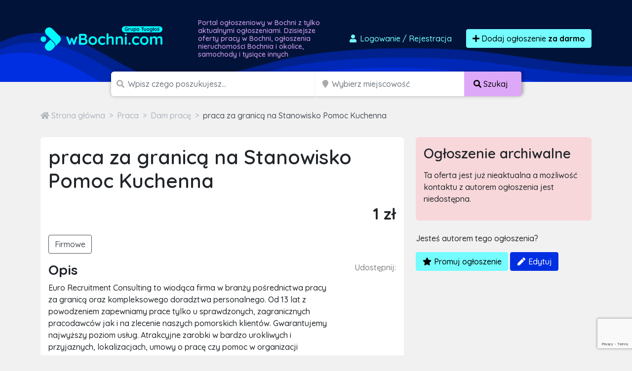

--- FILE ---
content_type: text/html; charset=utf-8
request_url: https://www.google.com/recaptcha/api2/anchor?ar=1&k=6LcGL2waAAAAAFvyq9eZuOpExVXA7oMTBKT3GRF5&co=aHR0cHM6Ly93Ym9jaG5pLmNvbTo0NDM.&hl=en&v=PoyoqOPhxBO7pBk68S4YbpHZ&size=invisible&anchor-ms=20000&execute-ms=30000&cb=4qnw2iivmsn1
body_size: 48869
content:
<!DOCTYPE HTML><html dir="ltr" lang="en"><head><meta http-equiv="Content-Type" content="text/html; charset=UTF-8">
<meta http-equiv="X-UA-Compatible" content="IE=edge">
<title>reCAPTCHA</title>
<style type="text/css">
/* cyrillic-ext */
@font-face {
  font-family: 'Roboto';
  font-style: normal;
  font-weight: 400;
  font-stretch: 100%;
  src: url(//fonts.gstatic.com/s/roboto/v48/KFO7CnqEu92Fr1ME7kSn66aGLdTylUAMa3GUBHMdazTgWw.woff2) format('woff2');
  unicode-range: U+0460-052F, U+1C80-1C8A, U+20B4, U+2DE0-2DFF, U+A640-A69F, U+FE2E-FE2F;
}
/* cyrillic */
@font-face {
  font-family: 'Roboto';
  font-style: normal;
  font-weight: 400;
  font-stretch: 100%;
  src: url(//fonts.gstatic.com/s/roboto/v48/KFO7CnqEu92Fr1ME7kSn66aGLdTylUAMa3iUBHMdazTgWw.woff2) format('woff2');
  unicode-range: U+0301, U+0400-045F, U+0490-0491, U+04B0-04B1, U+2116;
}
/* greek-ext */
@font-face {
  font-family: 'Roboto';
  font-style: normal;
  font-weight: 400;
  font-stretch: 100%;
  src: url(//fonts.gstatic.com/s/roboto/v48/KFO7CnqEu92Fr1ME7kSn66aGLdTylUAMa3CUBHMdazTgWw.woff2) format('woff2');
  unicode-range: U+1F00-1FFF;
}
/* greek */
@font-face {
  font-family: 'Roboto';
  font-style: normal;
  font-weight: 400;
  font-stretch: 100%;
  src: url(//fonts.gstatic.com/s/roboto/v48/KFO7CnqEu92Fr1ME7kSn66aGLdTylUAMa3-UBHMdazTgWw.woff2) format('woff2');
  unicode-range: U+0370-0377, U+037A-037F, U+0384-038A, U+038C, U+038E-03A1, U+03A3-03FF;
}
/* math */
@font-face {
  font-family: 'Roboto';
  font-style: normal;
  font-weight: 400;
  font-stretch: 100%;
  src: url(//fonts.gstatic.com/s/roboto/v48/KFO7CnqEu92Fr1ME7kSn66aGLdTylUAMawCUBHMdazTgWw.woff2) format('woff2');
  unicode-range: U+0302-0303, U+0305, U+0307-0308, U+0310, U+0312, U+0315, U+031A, U+0326-0327, U+032C, U+032F-0330, U+0332-0333, U+0338, U+033A, U+0346, U+034D, U+0391-03A1, U+03A3-03A9, U+03B1-03C9, U+03D1, U+03D5-03D6, U+03F0-03F1, U+03F4-03F5, U+2016-2017, U+2034-2038, U+203C, U+2040, U+2043, U+2047, U+2050, U+2057, U+205F, U+2070-2071, U+2074-208E, U+2090-209C, U+20D0-20DC, U+20E1, U+20E5-20EF, U+2100-2112, U+2114-2115, U+2117-2121, U+2123-214F, U+2190, U+2192, U+2194-21AE, U+21B0-21E5, U+21F1-21F2, U+21F4-2211, U+2213-2214, U+2216-22FF, U+2308-230B, U+2310, U+2319, U+231C-2321, U+2336-237A, U+237C, U+2395, U+239B-23B7, U+23D0, U+23DC-23E1, U+2474-2475, U+25AF, U+25B3, U+25B7, U+25BD, U+25C1, U+25CA, U+25CC, U+25FB, U+266D-266F, U+27C0-27FF, U+2900-2AFF, U+2B0E-2B11, U+2B30-2B4C, U+2BFE, U+3030, U+FF5B, U+FF5D, U+1D400-1D7FF, U+1EE00-1EEFF;
}
/* symbols */
@font-face {
  font-family: 'Roboto';
  font-style: normal;
  font-weight: 400;
  font-stretch: 100%;
  src: url(//fonts.gstatic.com/s/roboto/v48/KFO7CnqEu92Fr1ME7kSn66aGLdTylUAMaxKUBHMdazTgWw.woff2) format('woff2');
  unicode-range: U+0001-000C, U+000E-001F, U+007F-009F, U+20DD-20E0, U+20E2-20E4, U+2150-218F, U+2190, U+2192, U+2194-2199, U+21AF, U+21E6-21F0, U+21F3, U+2218-2219, U+2299, U+22C4-22C6, U+2300-243F, U+2440-244A, U+2460-24FF, U+25A0-27BF, U+2800-28FF, U+2921-2922, U+2981, U+29BF, U+29EB, U+2B00-2BFF, U+4DC0-4DFF, U+FFF9-FFFB, U+10140-1018E, U+10190-1019C, U+101A0, U+101D0-101FD, U+102E0-102FB, U+10E60-10E7E, U+1D2C0-1D2D3, U+1D2E0-1D37F, U+1F000-1F0FF, U+1F100-1F1AD, U+1F1E6-1F1FF, U+1F30D-1F30F, U+1F315, U+1F31C, U+1F31E, U+1F320-1F32C, U+1F336, U+1F378, U+1F37D, U+1F382, U+1F393-1F39F, U+1F3A7-1F3A8, U+1F3AC-1F3AF, U+1F3C2, U+1F3C4-1F3C6, U+1F3CA-1F3CE, U+1F3D4-1F3E0, U+1F3ED, U+1F3F1-1F3F3, U+1F3F5-1F3F7, U+1F408, U+1F415, U+1F41F, U+1F426, U+1F43F, U+1F441-1F442, U+1F444, U+1F446-1F449, U+1F44C-1F44E, U+1F453, U+1F46A, U+1F47D, U+1F4A3, U+1F4B0, U+1F4B3, U+1F4B9, U+1F4BB, U+1F4BF, U+1F4C8-1F4CB, U+1F4D6, U+1F4DA, U+1F4DF, U+1F4E3-1F4E6, U+1F4EA-1F4ED, U+1F4F7, U+1F4F9-1F4FB, U+1F4FD-1F4FE, U+1F503, U+1F507-1F50B, U+1F50D, U+1F512-1F513, U+1F53E-1F54A, U+1F54F-1F5FA, U+1F610, U+1F650-1F67F, U+1F687, U+1F68D, U+1F691, U+1F694, U+1F698, U+1F6AD, U+1F6B2, U+1F6B9-1F6BA, U+1F6BC, U+1F6C6-1F6CF, U+1F6D3-1F6D7, U+1F6E0-1F6EA, U+1F6F0-1F6F3, U+1F6F7-1F6FC, U+1F700-1F7FF, U+1F800-1F80B, U+1F810-1F847, U+1F850-1F859, U+1F860-1F887, U+1F890-1F8AD, U+1F8B0-1F8BB, U+1F8C0-1F8C1, U+1F900-1F90B, U+1F93B, U+1F946, U+1F984, U+1F996, U+1F9E9, U+1FA00-1FA6F, U+1FA70-1FA7C, U+1FA80-1FA89, U+1FA8F-1FAC6, U+1FACE-1FADC, U+1FADF-1FAE9, U+1FAF0-1FAF8, U+1FB00-1FBFF;
}
/* vietnamese */
@font-face {
  font-family: 'Roboto';
  font-style: normal;
  font-weight: 400;
  font-stretch: 100%;
  src: url(//fonts.gstatic.com/s/roboto/v48/KFO7CnqEu92Fr1ME7kSn66aGLdTylUAMa3OUBHMdazTgWw.woff2) format('woff2');
  unicode-range: U+0102-0103, U+0110-0111, U+0128-0129, U+0168-0169, U+01A0-01A1, U+01AF-01B0, U+0300-0301, U+0303-0304, U+0308-0309, U+0323, U+0329, U+1EA0-1EF9, U+20AB;
}
/* latin-ext */
@font-face {
  font-family: 'Roboto';
  font-style: normal;
  font-weight: 400;
  font-stretch: 100%;
  src: url(//fonts.gstatic.com/s/roboto/v48/KFO7CnqEu92Fr1ME7kSn66aGLdTylUAMa3KUBHMdazTgWw.woff2) format('woff2');
  unicode-range: U+0100-02BA, U+02BD-02C5, U+02C7-02CC, U+02CE-02D7, U+02DD-02FF, U+0304, U+0308, U+0329, U+1D00-1DBF, U+1E00-1E9F, U+1EF2-1EFF, U+2020, U+20A0-20AB, U+20AD-20C0, U+2113, U+2C60-2C7F, U+A720-A7FF;
}
/* latin */
@font-face {
  font-family: 'Roboto';
  font-style: normal;
  font-weight: 400;
  font-stretch: 100%;
  src: url(//fonts.gstatic.com/s/roboto/v48/KFO7CnqEu92Fr1ME7kSn66aGLdTylUAMa3yUBHMdazQ.woff2) format('woff2');
  unicode-range: U+0000-00FF, U+0131, U+0152-0153, U+02BB-02BC, U+02C6, U+02DA, U+02DC, U+0304, U+0308, U+0329, U+2000-206F, U+20AC, U+2122, U+2191, U+2193, U+2212, U+2215, U+FEFF, U+FFFD;
}
/* cyrillic-ext */
@font-face {
  font-family: 'Roboto';
  font-style: normal;
  font-weight: 500;
  font-stretch: 100%;
  src: url(//fonts.gstatic.com/s/roboto/v48/KFO7CnqEu92Fr1ME7kSn66aGLdTylUAMa3GUBHMdazTgWw.woff2) format('woff2');
  unicode-range: U+0460-052F, U+1C80-1C8A, U+20B4, U+2DE0-2DFF, U+A640-A69F, U+FE2E-FE2F;
}
/* cyrillic */
@font-face {
  font-family: 'Roboto';
  font-style: normal;
  font-weight: 500;
  font-stretch: 100%;
  src: url(//fonts.gstatic.com/s/roboto/v48/KFO7CnqEu92Fr1ME7kSn66aGLdTylUAMa3iUBHMdazTgWw.woff2) format('woff2');
  unicode-range: U+0301, U+0400-045F, U+0490-0491, U+04B0-04B1, U+2116;
}
/* greek-ext */
@font-face {
  font-family: 'Roboto';
  font-style: normal;
  font-weight: 500;
  font-stretch: 100%;
  src: url(//fonts.gstatic.com/s/roboto/v48/KFO7CnqEu92Fr1ME7kSn66aGLdTylUAMa3CUBHMdazTgWw.woff2) format('woff2');
  unicode-range: U+1F00-1FFF;
}
/* greek */
@font-face {
  font-family: 'Roboto';
  font-style: normal;
  font-weight: 500;
  font-stretch: 100%;
  src: url(//fonts.gstatic.com/s/roboto/v48/KFO7CnqEu92Fr1ME7kSn66aGLdTylUAMa3-UBHMdazTgWw.woff2) format('woff2');
  unicode-range: U+0370-0377, U+037A-037F, U+0384-038A, U+038C, U+038E-03A1, U+03A3-03FF;
}
/* math */
@font-face {
  font-family: 'Roboto';
  font-style: normal;
  font-weight: 500;
  font-stretch: 100%;
  src: url(//fonts.gstatic.com/s/roboto/v48/KFO7CnqEu92Fr1ME7kSn66aGLdTylUAMawCUBHMdazTgWw.woff2) format('woff2');
  unicode-range: U+0302-0303, U+0305, U+0307-0308, U+0310, U+0312, U+0315, U+031A, U+0326-0327, U+032C, U+032F-0330, U+0332-0333, U+0338, U+033A, U+0346, U+034D, U+0391-03A1, U+03A3-03A9, U+03B1-03C9, U+03D1, U+03D5-03D6, U+03F0-03F1, U+03F4-03F5, U+2016-2017, U+2034-2038, U+203C, U+2040, U+2043, U+2047, U+2050, U+2057, U+205F, U+2070-2071, U+2074-208E, U+2090-209C, U+20D0-20DC, U+20E1, U+20E5-20EF, U+2100-2112, U+2114-2115, U+2117-2121, U+2123-214F, U+2190, U+2192, U+2194-21AE, U+21B0-21E5, U+21F1-21F2, U+21F4-2211, U+2213-2214, U+2216-22FF, U+2308-230B, U+2310, U+2319, U+231C-2321, U+2336-237A, U+237C, U+2395, U+239B-23B7, U+23D0, U+23DC-23E1, U+2474-2475, U+25AF, U+25B3, U+25B7, U+25BD, U+25C1, U+25CA, U+25CC, U+25FB, U+266D-266F, U+27C0-27FF, U+2900-2AFF, U+2B0E-2B11, U+2B30-2B4C, U+2BFE, U+3030, U+FF5B, U+FF5D, U+1D400-1D7FF, U+1EE00-1EEFF;
}
/* symbols */
@font-face {
  font-family: 'Roboto';
  font-style: normal;
  font-weight: 500;
  font-stretch: 100%;
  src: url(//fonts.gstatic.com/s/roboto/v48/KFO7CnqEu92Fr1ME7kSn66aGLdTylUAMaxKUBHMdazTgWw.woff2) format('woff2');
  unicode-range: U+0001-000C, U+000E-001F, U+007F-009F, U+20DD-20E0, U+20E2-20E4, U+2150-218F, U+2190, U+2192, U+2194-2199, U+21AF, U+21E6-21F0, U+21F3, U+2218-2219, U+2299, U+22C4-22C6, U+2300-243F, U+2440-244A, U+2460-24FF, U+25A0-27BF, U+2800-28FF, U+2921-2922, U+2981, U+29BF, U+29EB, U+2B00-2BFF, U+4DC0-4DFF, U+FFF9-FFFB, U+10140-1018E, U+10190-1019C, U+101A0, U+101D0-101FD, U+102E0-102FB, U+10E60-10E7E, U+1D2C0-1D2D3, U+1D2E0-1D37F, U+1F000-1F0FF, U+1F100-1F1AD, U+1F1E6-1F1FF, U+1F30D-1F30F, U+1F315, U+1F31C, U+1F31E, U+1F320-1F32C, U+1F336, U+1F378, U+1F37D, U+1F382, U+1F393-1F39F, U+1F3A7-1F3A8, U+1F3AC-1F3AF, U+1F3C2, U+1F3C4-1F3C6, U+1F3CA-1F3CE, U+1F3D4-1F3E0, U+1F3ED, U+1F3F1-1F3F3, U+1F3F5-1F3F7, U+1F408, U+1F415, U+1F41F, U+1F426, U+1F43F, U+1F441-1F442, U+1F444, U+1F446-1F449, U+1F44C-1F44E, U+1F453, U+1F46A, U+1F47D, U+1F4A3, U+1F4B0, U+1F4B3, U+1F4B9, U+1F4BB, U+1F4BF, U+1F4C8-1F4CB, U+1F4D6, U+1F4DA, U+1F4DF, U+1F4E3-1F4E6, U+1F4EA-1F4ED, U+1F4F7, U+1F4F9-1F4FB, U+1F4FD-1F4FE, U+1F503, U+1F507-1F50B, U+1F50D, U+1F512-1F513, U+1F53E-1F54A, U+1F54F-1F5FA, U+1F610, U+1F650-1F67F, U+1F687, U+1F68D, U+1F691, U+1F694, U+1F698, U+1F6AD, U+1F6B2, U+1F6B9-1F6BA, U+1F6BC, U+1F6C6-1F6CF, U+1F6D3-1F6D7, U+1F6E0-1F6EA, U+1F6F0-1F6F3, U+1F6F7-1F6FC, U+1F700-1F7FF, U+1F800-1F80B, U+1F810-1F847, U+1F850-1F859, U+1F860-1F887, U+1F890-1F8AD, U+1F8B0-1F8BB, U+1F8C0-1F8C1, U+1F900-1F90B, U+1F93B, U+1F946, U+1F984, U+1F996, U+1F9E9, U+1FA00-1FA6F, U+1FA70-1FA7C, U+1FA80-1FA89, U+1FA8F-1FAC6, U+1FACE-1FADC, U+1FADF-1FAE9, U+1FAF0-1FAF8, U+1FB00-1FBFF;
}
/* vietnamese */
@font-face {
  font-family: 'Roboto';
  font-style: normal;
  font-weight: 500;
  font-stretch: 100%;
  src: url(//fonts.gstatic.com/s/roboto/v48/KFO7CnqEu92Fr1ME7kSn66aGLdTylUAMa3OUBHMdazTgWw.woff2) format('woff2');
  unicode-range: U+0102-0103, U+0110-0111, U+0128-0129, U+0168-0169, U+01A0-01A1, U+01AF-01B0, U+0300-0301, U+0303-0304, U+0308-0309, U+0323, U+0329, U+1EA0-1EF9, U+20AB;
}
/* latin-ext */
@font-face {
  font-family: 'Roboto';
  font-style: normal;
  font-weight: 500;
  font-stretch: 100%;
  src: url(//fonts.gstatic.com/s/roboto/v48/KFO7CnqEu92Fr1ME7kSn66aGLdTylUAMa3KUBHMdazTgWw.woff2) format('woff2');
  unicode-range: U+0100-02BA, U+02BD-02C5, U+02C7-02CC, U+02CE-02D7, U+02DD-02FF, U+0304, U+0308, U+0329, U+1D00-1DBF, U+1E00-1E9F, U+1EF2-1EFF, U+2020, U+20A0-20AB, U+20AD-20C0, U+2113, U+2C60-2C7F, U+A720-A7FF;
}
/* latin */
@font-face {
  font-family: 'Roboto';
  font-style: normal;
  font-weight: 500;
  font-stretch: 100%;
  src: url(//fonts.gstatic.com/s/roboto/v48/KFO7CnqEu92Fr1ME7kSn66aGLdTylUAMa3yUBHMdazQ.woff2) format('woff2');
  unicode-range: U+0000-00FF, U+0131, U+0152-0153, U+02BB-02BC, U+02C6, U+02DA, U+02DC, U+0304, U+0308, U+0329, U+2000-206F, U+20AC, U+2122, U+2191, U+2193, U+2212, U+2215, U+FEFF, U+FFFD;
}
/* cyrillic-ext */
@font-face {
  font-family: 'Roboto';
  font-style: normal;
  font-weight: 900;
  font-stretch: 100%;
  src: url(//fonts.gstatic.com/s/roboto/v48/KFO7CnqEu92Fr1ME7kSn66aGLdTylUAMa3GUBHMdazTgWw.woff2) format('woff2');
  unicode-range: U+0460-052F, U+1C80-1C8A, U+20B4, U+2DE0-2DFF, U+A640-A69F, U+FE2E-FE2F;
}
/* cyrillic */
@font-face {
  font-family: 'Roboto';
  font-style: normal;
  font-weight: 900;
  font-stretch: 100%;
  src: url(//fonts.gstatic.com/s/roboto/v48/KFO7CnqEu92Fr1ME7kSn66aGLdTylUAMa3iUBHMdazTgWw.woff2) format('woff2');
  unicode-range: U+0301, U+0400-045F, U+0490-0491, U+04B0-04B1, U+2116;
}
/* greek-ext */
@font-face {
  font-family: 'Roboto';
  font-style: normal;
  font-weight: 900;
  font-stretch: 100%;
  src: url(//fonts.gstatic.com/s/roboto/v48/KFO7CnqEu92Fr1ME7kSn66aGLdTylUAMa3CUBHMdazTgWw.woff2) format('woff2');
  unicode-range: U+1F00-1FFF;
}
/* greek */
@font-face {
  font-family: 'Roboto';
  font-style: normal;
  font-weight: 900;
  font-stretch: 100%;
  src: url(//fonts.gstatic.com/s/roboto/v48/KFO7CnqEu92Fr1ME7kSn66aGLdTylUAMa3-UBHMdazTgWw.woff2) format('woff2');
  unicode-range: U+0370-0377, U+037A-037F, U+0384-038A, U+038C, U+038E-03A1, U+03A3-03FF;
}
/* math */
@font-face {
  font-family: 'Roboto';
  font-style: normal;
  font-weight: 900;
  font-stretch: 100%;
  src: url(//fonts.gstatic.com/s/roboto/v48/KFO7CnqEu92Fr1ME7kSn66aGLdTylUAMawCUBHMdazTgWw.woff2) format('woff2');
  unicode-range: U+0302-0303, U+0305, U+0307-0308, U+0310, U+0312, U+0315, U+031A, U+0326-0327, U+032C, U+032F-0330, U+0332-0333, U+0338, U+033A, U+0346, U+034D, U+0391-03A1, U+03A3-03A9, U+03B1-03C9, U+03D1, U+03D5-03D6, U+03F0-03F1, U+03F4-03F5, U+2016-2017, U+2034-2038, U+203C, U+2040, U+2043, U+2047, U+2050, U+2057, U+205F, U+2070-2071, U+2074-208E, U+2090-209C, U+20D0-20DC, U+20E1, U+20E5-20EF, U+2100-2112, U+2114-2115, U+2117-2121, U+2123-214F, U+2190, U+2192, U+2194-21AE, U+21B0-21E5, U+21F1-21F2, U+21F4-2211, U+2213-2214, U+2216-22FF, U+2308-230B, U+2310, U+2319, U+231C-2321, U+2336-237A, U+237C, U+2395, U+239B-23B7, U+23D0, U+23DC-23E1, U+2474-2475, U+25AF, U+25B3, U+25B7, U+25BD, U+25C1, U+25CA, U+25CC, U+25FB, U+266D-266F, U+27C0-27FF, U+2900-2AFF, U+2B0E-2B11, U+2B30-2B4C, U+2BFE, U+3030, U+FF5B, U+FF5D, U+1D400-1D7FF, U+1EE00-1EEFF;
}
/* symbols */
@font-face {
  font-family: 'Roboto';
  font-style: normal;
  font-weight: 900;
  font-stretch: 100%;
  src: url(//fonts.gstatic.com/s/roboto/v48/KFO7CnqEu92Fr1ME7kSn66aGLdTylUAMaxKUBHMdazTgWw.woff2) format('woff2');
  unicode-range: U+0001-000C, U+000E-001F, U+007F-009F, U+20DD-20E0, U+20E2-20E4, U+2150-218F, U+2190, U+2192, U+2194-2199, U+21AF, U+21E6-21F0, U+21F3, U+2218-2219, U+2299, U+22C4-22C6, U+2300-243F, U+2440-244A, U+2460-24FF, U+25A0-27BF, U+2800-28FF, U+2921-2922, U+2981, U+29BF, U+29EB, U+2B00-2BFF, U+4DC0-4DFF, U+FFF9-FFFB, U+10140-1018E, U+10190-1019C, U+101A0, U+101D0-101FD, U+102E0-102FB, U+10E60-10E7E, U+1D2C0-1D2D3, U+1D2E0-1D37F, U+1F000-1F0FF, U+1F100-1F1AD, U+1F1E6-1F1FF, U+1F30D-1F30F, U+1F315, U+1F31C, U+1F31E, U+1F320-1F32C, U+1F336, U+1F378, U+1F37D, U+1F382, U+1F393-1F39F, U+1F3A7-1F3A8, U+1F3AC-1F3AF, U+1F3C2, U+1F3C4-1F3C6, U+1F3CA-1F3CE, U+1F3D4-1F3E0, U+1F3ED, U+1F3F1-1F3F3, U+1F3F5-1F3F7, U+1F408, U+1F415, U+1F41F, U+1F426, U+1F43F, U+1F441-1F442, U+1F444, U+1F446-1F449, U+1F44C-1F44E, U+1F453, U+1F46A, U+1F47D, U+1F4A3, U+1F4B0, U+1F4B3, U+1F4B9, U+1F4BB, U+1F4BF, U+1F4C8-1F4CB, U+1F4D6, U+1F4DA, U+1F4DF, U+1F4E3-1F4E6, U+1F4EA-1F4ED, U+1F4F7, U+1F4F9-1F4FB, U+1F4FD-1F4FE, U+1F503, U+1F507-1F50B, U+1F50D, U+1F512-1F513, U+1F53E-1F54A, U+1F54F-1F5FA, U+1F610, U+1F650-1F67F, U+1F687, U+1F68D, U+1F691, U+1F694, U+1F698, U+1F6AD, U+1F6B2, U+1F6B9-1F6BA, U+1F6BC, U+1F6C6-1F6CF, U+1F6D3-1F6D7, U+1F6E0-1F6EA, U+1F6F0-1F6F3, U+1F6F7-1F6FC, U+1F700-1F7FF, U+1F800-1F80B, U+1F810-1F847, U+1F850-1F859, U+1F860-1F887, U+1F890-1F8AD, U+1F8B0-1F8BB, U+1F8C0-1F8C1, U+1F900-1F90B, U+1F93B, U+1F946, U+1F984, U+1F996, U+1F9E9, U+1FA00-1FA6F, U+1FA70-1FA7C, U+1FA80-1FA89, U+1FA8F-1FAC6, U+1FACE-1FADC, U+1FADF-1FAE9, U+1FAF0-1FAF8, U+1FB00-1FBFF;
}
/* vietnamese */
@font-face {
  font-family: 'Roboto';
  font-style: normal;
  font-weight: 900;
  font-stretch: 100%;
  src: url(//fonts.gstatic.com/s/roboto/v48/KFO7CnqEu92Fr1ME7kSn66aGLdTylUAMa3OUBHMdazTgWw.woff2) format('woff2');
  unicode-range: U+0102-0103, U+0110-0111, U+0128-0129, U+0168-0169, U+01A0-01A1, U+01AF-01B0, U+0300-0301, U+0303-0304, U+0308-0309, U+0323, U+0329, U+1EA0-1EF9, U+20AB;
}
/* latin-ext */
@font-face {
  font-family: 'Roboto';
  font-style: normal;
  font-weight: 900;
  font-stretch: 100%;
  src: url(//fonts.gstatic.com/s/roboto/v48/KFO7CnqEu92Fr1ME7kSn66aGLdTylUAMa3KUBHMdazTgWw.woff2) format('woff2');
  unicode-range: U+0100-02BA, U+02BD-02C5, U+02C7-02CC, U+02CE-02D7, U+02DD-02FF, U+0304, U+0308, U+0329, U+1D00-1DBF, U+1E00-1E9F, U+1EF2-1EFF, U+2020, U+20A0-20AB, U+20AD-20C0, U+2113, U+2C60-2C7F, U+A720-A7FF;
}
/* latin */
@font-face {
  font-family: 'Roboto';
  font-style: normal;
  font-weight: 900;
  font-stretch: 100%;
  src: url(//fonts.gstatic.com/s/roboto/v48/KFO7CnqEu92Fr1ME7kSn66aGLdTylUAMa3yUBHMdazQ.woff2) format('woff2');
  unicode-range: U+0000-00FF, U+0131, U+0152-0153, U+02BB-02BC, U+02C6, U+02DA, U+02DC, U+0304, U+0308, U+0329, U+2000-206F, U+20AC, U+2122, U+2191, U+2193, U+2212, U+2215, U+FEFF, U+FFFD;
}

</style>
<link rel="stylesheet" type="text/css" href="https://www.gstatic.com/recaptcha/releases/PoyoqOPhxBO7pBk68S4YbpHZ/styles__ltr.css">
<script nonce="NF0FgPb-c-tCtn5lVPLu_g" type="text/javascript">window['__recaptcha_api'] = 'https://www.google.com/recaptcha/api2/';</script>
<script type="text/javascript" src="https://www.gstatic.com/recaptcha/releases/PoyoqOPhxBO7pBk68S4YbpHZ/recaptcha__en.js" nonce="NF0FgPb-c-tCtn5lVPLu_g">
      
    </script></head>
<body><div id="rc-anchor-alert" class="rc-anchor-alert"></div>
<input type="hidden" id="recaptcha-token" value="[base64]">
<script type="text/javascript" nonce="NF0FgPb-c-tCtn5lVPLu_g">
      recaptcha.anchor.Main.init("[\x22ainput\x22,[\x22bgdata\x22,\x22\x22,\[base64]/[base64]/[base64]/ZyhXLGgpOnEoW04sMjEsbF0sVywwKSxoKSxmYWxzZSxmYWxzZSl9Y2F0Y2goayl7RygzNTgsVyk/[base64]/[base64]/[base64]/[base64]/[base64]/[base64]/[base64]/bmV3IEJbT10oRFswXSk6dz09Mj9uZXcgQltPXShEWzBdLERbMV0pOnc9PTM/bmV3IEJbT10oRFswXSxEWzFdLERbMl0pOnc9PTQ/[base64]/[base64]/[base64]/[base64]/[base64]\\u003d\x22,\[base64]\x22,\x22eBVAw44DwpPDlMO0wpxsT08nw5MNSFrDucKuVwITeFlaTlZtdxppwrFXwrLCsgYRw44Sw48Swr0ew7Yvw7kkwq8Mw6fDsATClzNWw7rDvlNVAyYaQnQGwpt9P0EdS2fCpcOHw7/DgW7DjnzDgDvCiWc4BFVvdcO0wqPDsDB5XsOMw7NWwprDvsOTw7x6wqBMOMOCWcK6KTnCscKWw5FcN8KEw7xewoLCjifDlMOqLzbCnUomUBrCvsOqb8K1w5kfw7rDj8ODw4HCqMKQA8OJwqFWw67CtAjCkcOUwoPDm8KgwrJjwoZNeX1/wrc1JsORPMOhwqsOw6rCocOaw64RHzvCsMOEw5XCpDjDg8K5F8Omw5/Dk8O+w4LDmsK3w77DpSQFK2A8H8O/ZALDuiDCr0sUUnoFTMOSw5DDgMKnc8KQw4wvA8KUGMK9wrANwrIRbMK3w60Qwo7CgVoyUV8KwqHCvUHDqcK0NX7CnsKwwrEVwq3Ctw/[base64]/w4nDmCxtwo/DuwZ6HmPCqX/Dg8OuVkt3w7rDosO+w4UowrDDu0XCrHTCr13DrmInExjCl8Kkw4p/N8KNGQRIw70uw4suwqjDiyUUEsOgw4vDnMK+woPDtsKlNsK4NcOZD8ODVcK+FsK+w6nClcOhb8KYf2NRwq/CtsKxIsKtWcO1ei/DsBvChMOMworDgcOOAjJZw5zDsMOBwqlbw7/[base64]/DihTDhHQnc8KDNHbCmBzDgWcaey9aw70Nw65KwoMfw4HDsnXDmMKtw7QTcsKFCVzChikzwr/[base64]/[base64]/Cs8OiVAbCrsKUXRXCs8KjworDskDDjC3CmMO/wp1ow4rCtcOPBHnDujXCqSTDqsONwoHDgz/DoEsmw6B+DMONRcOww4TDmiPCojzDlSHDiD9qGUcjwpscw4HCuV01XMOHEsObw5EWTSYEwpUaeHDDji/DpMOOw7/DhcKMwowswr5rw4h7a8OCwo4Lw7fDrsKlw7o2w67CncK3BsOhV8OJB8O3OBEIwrwFw5EpJ8Kbwq8mWR/CmcK7Y8K1aybDnMOSwrPDiyLCkMK9w7gKwo0Dwp0pw5DDoyojEMKRcVoiMcKAw6ZoPQAAwrvCq0/Chydlw6zDm1XDnW/CulF5w789wr7Dn1FMNELDuGnCucKZw4hmw6FFQ8K6w5bDs2fDusO0w5pTworDhcOLw67DgybDoMKMwqI/EMOWMTXCvcOjwppcTnAqw54eQMO2wqbCiErDqMOew7/DiQvCncO6LA/DnETDpWLChggzY8KOPMKoccKSa8KZw5g2EsKMV01rwodcHsKHw5nDih8jHnkhKVk7w4HDpcK9w6RsTsOCFio5fTR/[base64]/Ch8OaPcK7dxcxfcOAwqkxw697P8OOdlIPwrfCqU49AcKeDFvDuF3DiMK7w5vCq3tdXsKTN8KzBiLDo8O0Hw3Ck8OiW0XCocKdY2fDoMK/CS7ChDLDtFrCjATDlVrDjDEDwqvCmsOZZ8KHw70zwoxrwrDCssKvPF9vAwZ1wrjCm8Khw7gMwqzCuUrCozMAKn/CqcKrdR/Dv8K+JkzDmcKKaW3DswzDusOwMyvCuT3DisKMwpdQX8OWBHJgw7hWw4rCosK/w4pgWwIrw5/Dv8KkPMOXwrLDtMO1w4NXwo4KND5sCjrDqsKLXk3Dh8OZwqjChlnCoQvChMKnI8KYw4R9wqrCrn1QPwZUwqzCoxDDo8Kpw7zCkE8twrcbw7RLbMOowrjDl8OcB8KlwrJ+w7Yhw4EOSVFxHBXCi2DDtGDDksOROcKELC4lw5JnD8OjdxB/[base64]/wooEdw9xFjsPwrHCi8KJNcOPVMKJEWzChATChsK7w6dPwrs3E8O+dxZ+w5/CpsKAblV8Uw3CiMKTFl/Dv2xoeMOiPsKCYiMNwobDkMKFwp3DpytGeMOVw5DDhMK4wr0Pw7Yuw7oswp3Dp8KVB8O7GMONwqIlw4QZXsKCF2hzworCuXlDw43ChRhAwoLDtFvDg2cww5HDs8OdwqkMZA/DlMO2w7wHHcKGBsKWw45VE8O8HnAMd3XDqcKzXMKANMOqaxZaU8OqbsKaX1E8MivDj8OPw5p9S8OqQVczDWJow4LCm8OtWjnDjinDtCfDqSTCpMKMwpMfBcOswrfCnxrCnMODTSfCuX9CVAJjcMKidsKeQzjDqQtVw7skISnDvMK/w7vCpsOOAlgow7fDskNMajXCiMK4wq/DuMOAw7jCm8Kuw5nDqcKmwpBycDLCr8KfGiICDMOiw5Yiw47DmcONwqLDmEvDiMKCwoPCgcKaw5ciQ8KBbV/[base64]/SsKIUMKVwpY/[base64]/w5TDjzPCvcKIUMKlXMODMTzCuwBvW8KeaMKvXjPCgcOOw5RLOXLDtmEjRsKEw5zDgsKyN8OdE8O6HsKbw63CmW/[base64]/Cn8K/wqt2Gz3DmsKsw4DDjsOLAAs/G0DDoMOBw7I4cMOrWcOQw65JPcKNw5pjwoTCi8Odw5PDp8Kywo7Cm2PDoQjChXzCm8OUfcKZM8OsWcOVwrXChsOKIl3Cm0BlwpMhwpwXw5bCv8KawqlbwpXCg1AZVFQpw6Qxw6bCtivCml1gwrvCulgvDUDCjVdQwoTCnwjDt8OTZXBkGMObw6/ClsK9w78cHcKEw6nCpmvCsTjDhGg5w7lNSFwjw7BGwq4Yw7kcFcK3NzjDssOZVi3DgmPCkC7DsMKnVggVw7zClsOsdD/Dp8KuacK/wpEce8O3w7MXdSIhZwhfwr/CtcOoIMK/w6jDl8OvIMOYw6JMNcOGD1PCuD/[base64]/Cp8K3FsK4w4PCjS/CljjCrMOgE15FwoDCqcOLOwYNw6U2wqc/LcKZwrdUKMOSwq3DlznCrzYRJ8Kaw6/ClSlkw6HCgAU4w4VHw5Jvw4oZKwHDmTXChRnDncORZsOfKcKQw7nChMKxwoc8wqPDlcKYNsKNw6VUw7hNQxsWOzIWwrTCr8KuAA/DnMKGd8KsVMOfJ1zDpMOpwoDCtjMXfQLCk8KSG8OPw5A9YCzCtmZHw4HCpC/Dt3/[base64]/[base64]/CpcKpwqkZw5PDs8K8wovDpCsvw7hDw7nCtHfCmC5ZFXRJNcOvwp3DnMKnD8KBd8OpSsORMAdeRERiJcK3wq8vT3vDicKgwonDpVlhw6PDsQpAEcO/d3PCisODw7/DnMOHCiNNGcOTeyDCt1Bpw7zCtcOQMsOqw4rCsh7ChDXCvFnCjSzDqMOPwrnDpsO9w6cpw7zClG3DmcK0eVxQw7wCw5DDjcOLwqbCocO+wrN9wpXDlsKNKUDCm1rCl19eIcOxQMO0Pno8HTLDlhsTwqU3wrDDkXEQw4sXw7p4Ij3DisKsw4HDu8KVVsKmN8O/[base64]/wrgvw7TCqsO1S8K1R8K6woQacx3Dm247N8OEw6hMw73CrMOdVMKhw7vDjggaAkbDnsKrwqXCsRPDmcKiVsOgbcKCYwrDqcOww57DmsOLwp7DjcK4AgnDsxtiwp42SMKQPMOCaF/CmAwEJhIWwpDCm1JQcy88I8K+I8OfwoQpwqAxRcKsPm7DimbDgMOAamfCgU1CM8Klw4XCpXrDqMK/wrlwWgHCq8K2woXDsgEzw7nDsXvDo8OKw47CugjDv1DDgMKqw793HcOmQ8Kxw7xPT0/Cg2t0d8OUwpZzwqXDg2PDmB7Dp8O3w4fCiHrCl8K5wp/DosKDYSVWNcOYw4nDqcOmTj3Dg2/DoMOKQGbCu8OiXMOKw6nCsyDDrcOYw7DCpiF+w4cyw7DCjsO/w6/CrGtSZgLDll3DhcKZJMKMJjJDIlYZfMK0woFowrvCo1wMw6ZNwoZvK1E/w5hyFQnCtjvDmFpFwpBMw7PCqsKDJsKmHTRHwp3Cs8OKQDJmwq5Rw5NoYWfDgsOxw7MEWMKjwonDiBh7N8OAwpLDim9UwoROV8OceFfCj3LCgcOmw4lYw5fChsOgwr3CgsK/Q3PDksK2wpsKOsOtwpDDn2AHw4cXEzA6wpRSw53DhcO2Lg0Hw5Jfw63DjMKAPcKiw6t4w7UOKMK5woMmwr/Doh58JjRNwr8Sw5nDtcKlwqvDrjFYwooqw5zDjErCvcO3wpQcFcKTPxPCoFQif1/DocOcIMKAw4NDRXfChy4rWMOjw5rDvMKAw7nCiMKUwrvCosOVCxHCmsKjVcK8wo7CpwFdN8Oyw6/[base64]/DvwTCvMO8bFXCpHYeXsKwworDqBYfcBLDqcKsw4AQAUsIw5nCiBnDsB9oHHpAw7fChT8OUWZsEQTChF5TwpzDqHnCtwnDsMK5wqvDq3MHwoxAWsOxw5bDjsKXwo7Dn2YUw7dCwo3Di8KcA3cgwovDs8Otwr/CsirCt8OwODpwwrt9ZQM3w77DgQ0yw7lfw54mXcK/S3YSwppyKcO2w5oKBMKqwrvDocO4wpRJw7zCscOXGcKcw4TDi8OfNcOfTMKWw7k7wpjDnwwRFE/DlREDACnCjsKewo3DnMOQwofCg8OzwrXCoVA9w4jDi8KSw4jCqj5IcMO9eDYDAzjDhTnDrUbCtMOsesOQTSA9FcOrw6xXcMKsI8O0wrATOcKGwr/DqcKBwoQoXGwMIm0+wrnDpyAlNcKOXXnDqcOOGk7DjRTDh8Oew6I/wqTCksK+wrJfR8K6w7tawqDCmUXDtcOrw5FLPMOgfB3DmsOQEABFwq8abEXDs8K+wq3DvMORwrYCUsK6Hwgow7stw6pvwpzDrmABd8OUw4rDvcKlw4TDg8KUwpPDjS4Sw6bCq8Ovw7ZkJcKRwpB1w5HDnCbCqsK4wq3Dt0ktw4gewoLCpF/Dq8Kqwr5SJcO0wpvDucK+RQHCqEJHw6/CtzJVU8OQw489e0bDkcKUYW7CqcOYB8K8P8OzN8OsCXfCgcOlwqbCt8KawoLCumptw7J/w55pwq5IasKqwp1wPErCqcOYIE3CoRsHBQIiaijDh8KIw5jClsOawrTDqnLDqwl/[base64]/GQPDqDTDhcKzCHnCi8Ohwok/GsOowqPDqhUVw4gUwp7CrcOFw48jw4oPAA3CjBAKw5F4wrjDssO5GVvCqkY3GGfCjsODwpkcw7nCvyDDuMK3w7fCp8KjH109woh+w7pkPcOLX8Ksw6zCi8O6wp3CmsORw74iSh7CpHJ7K2hfw4pYPcKHw5VMwqlAwq/[base64]/CmMKEw50LI1/CmRDCjVlcNF5Ywq5uNMOLw67DicKVworCk8OMw7jDpcOmBsKUw41JJMK/fEo6EkrDvMODwoESw5sdwoUfPMKzwpzCiFJfwpoLOG15w68SwpteC8OadsOmw6HDkcKdw55Sw4fCs8OLwrTDssKHXzTDvjPCph4laQB8AmXDpcOLY8KVd8KKFsOpHMOLYMOUCcO/w4/DkC8kTMObSkQZw7TCvzvCjMO7wpPCpSXCoTMYw4UzwqLCilhAwrjCg8KiwqvDj3/Dnm7DiSTDhVYwwrXDgVFKDcOwBQnClcK3MsKmw7vCm2sNW8KiZB7Cn2LCmz8Aw4xiw4zCtzzDvnLDtE3Cpm5cUcKuBsKCOMOudVnDi8Orwp1Fw53DncOxwrrCkMOTwpfCqcOFwrjDsMOxw60PTUl3RFnDusKVPEldwq8dw6YDwrPCn0jCpsOBZl/CgA/Cj3XCvXcjRgDDkwEKZ2w4wosZwqcPQQrCvMOiw5TDnsK1NU5rwpNFAMKBwocjwrtDCsKrw6XChxIZw6JNwq/Co3Zjw49UwpLDoS/DmVvCm8O7w53CtMKdH8OMwq/DtVIqwqQ/[base64]/[base64]/Dq8KkwpvCnAbChDoUw7zDnMKUwqVDOcKuN0nDtsOBUELDsCpqw7FYwpYoH0nCmSlgw7jCnsKLwqVxw51+wrrDq2tPQcKywrwywoFSwogbdjHCtH/CqSEEw7fDm8KOw7jClCIHwptjaQ7DlyPClsK6RsO3w4DDlBDCk8K3wpUhwpBYw4l0D0zCuXAtKMKIwqICTUnDp8K2wo1Zw7giD8KeVcKjIVdewoUTw6EQw5hQwolTw448w7bDv8KMCsOxWcOYwog+W8KiWMKzw6p/wrnDgcOxw6jDrkfDrsO/PgBbT8OpworDiMOyasOLwrbCu0V2w4EPw7dTwoXDunHDsMKRQMOeYcKUb8OoPsODFMOYw7jDvUnCp8KKw6DCkhTChEXCpmzCqynDtMKTwoJiRcK4KcOHB8KHw5BUw45Bw58kw7dnw4UmwrVpHyZbUsKCwoVBw7bClSMIBhYvw6fCiUIDw5dmw7hUwqrDiMO5wq/CgXM5w4IyN8KrJ8O4VsK3RcKiVR7ClA1dRTx5wozCn8ODaMOzFw/DiMKKRsOOw692wqrDs3fCg8OEwpjCtQ7ClMKlwr3DkALDs0/CicOKw7DDhsKcIMO3GsKAw7RdGsKUwqUkwr7Cr8KadMO2wobCnVcpworDlzs1w517wpnCgDoXwq7DlMKIw6l8Z8OrLMOVBW/CiQ4NCEUNHcKqZMKhw5MtGWPDtw/Cq1nDvcOIwpDDtyZbwqPDqG/[base64]/CpcK2w7Acwq9dMHXCh8OffsO3bBoBFcO3w4TCv0/Dn2rCscKua8KZwr5hw5DCiiQqw58ow7PDvcK/TTs7w7tvT8KiE8OFGy96w4DDg8OeRHVRwrDCoB8ow71OOMK/wpsawoNJw7wxGMKqwqQNw6YgID1MQsKBwrclwrzDjmwFODXDkwdjw7rCvMOnw5RrwoXDs2NBacOAcMKGS38gwokFw7PDqcOJA8OCw5YSw7gsIMK+wpkpZhd4EsKvA8Kww4bDiMOHKcObQk7CllonAXI2AjV/wr3Cq8KnCsKmJMKpw5DDsQDDnVTDlBw4wpV3w7HCuEQhYDtafMOCSgVMw5zCoE3CkcKWwrpSwp/CqsOEw4nCt8OMwq8TwqLCqlUMwp3CgMKnwrPCrcO6w7jDvhwiwqhLw6fDqcOjwqrDkWfCssOQw6ZFDAECGVzDsEhNYU3DgBfDqiplXsK0wpbDkUnCp2RdH8K8w5x8D8KaBwfCssKBwrxFLMOnAQHCrMO5wqzCnMOSwpPCmQ/Cu1UEZFIuw57Dl8OiD8KdQ11TC8OCw5dwwpjCnsOnwqrCrsKEwrjDicOTLEfCmgknwqwXw4HDs8KZPT7CoQ4RwqE1w7LCjMOAw7bCggAbwq/Ckkgrw6RxVEPDisKHw7DChMKODj8WcGpPwrPCqsONEGfDkD97w5PCo1Jiwq7DksO/e3jCjBzCqF/Cii7DjMKiGsKdw6FeAsKkXMOsw6YYWMO8wqpPNcKfw4FAajPDl8KzWsO/w6lVwpkfT8K7wpPDucO7wrjCm8K+dBtuZH5bwrdSeXrCoSdew57CgH0LSmTDicKJLgE7HC/[base64]/CuMO7wq5lw5PCrsOaO1rCtkBoEXnDoMOZwrHCvMOPwoECC8OsR8ODw5xELjRvT8OJwpJ/w5NdTjc8HG0/RcOUw6tCcyMEcXbChsO8f8OqwpPDlh7Dk8K/[base64]/CtAFlP8K6K8KMF2wZw6wWbsOKwqwawpcEWMOEw4ZNwqNDB8OFw5wlXcOrDcORwr8gwpgZaMOqw4ZkbTJvcmJFw7E/JEjDiVJYwr7Di1bCj8KXJUnDrsKRwrTDocK3wpxOwr5eHBAESjVbKcOKw4sbYw88wrR3WsKMwr/DvcOsWhzDosKUwqlVIR/DrwAYwrpAwrZeG8KiwpzCkBMVTMO0w5IVwpzDlSTCjcO4EMK/EcO4AUjDmTPDu8OMw77CvEoqasKNw7jDlMKlDm3DjMOdwr07w5bDlsOIGsOuw4zCsMKpw6bCgMKJw4/DqMOSE8OKwqzDgyp+YUfCvMKHwpfDtcO9LWU9EcKkJR5Dw6Vzw6/DvMObw7DCnVXCiRE+w5IqdMK2KsOqWsKewqg6w7TDtHsbw495w43DpMKZw58ew71lwqnDh8KiQD4/[base64]/[base64]/ClMKGXEEuwrUwNcOOGy4bPsOtd8OYw5PDp8K4w4nDgMOjEMODVhFdw6DCj8KJw7Y+wpnDvHTCvMOAwrnCrlvCsTbDsU4Iw7vCqkVYw7LCgyvCikdLwqrCp2nDu8OySXPDnsO/woNpKMKsMjBoBcKCw50+w4vDj8KNwpzCrCg+d8O3w5LDvsOKw78/wr1yB8KbbBLDgUnDk8KVw4zCssK6wpB5wpfDoWvCmxbCiMK9w4U/SndfQ3vCjFbCqAjCq8OjwqzDkMOJDMOCf8O1w5MnX8KPwpJnw5VgwoBswpNIBcOFw6LCojHDg8KHRTkdO8OGwoDDohAOwoZyacOQPsKtZxrCp1Z0L0PChDxOw5g6RMOtBsKBwrvCqmrClzTCp8KVVcKrw7PCiEvCsQ/CngnCj2lCYMOGw7zCmic2wpd5w47Cv1hQBX4VCiMMw5/DpDzDs8KECVTCvsKddSd3w6EQwpMvw5xnwpXDkQ9Kw7TDu0LCh8ObFxjCixoPw6vCqG0nKXjCnhAGVcOgSHDCn3khw7TDtcKxwpkHTm7CtlsJH8K4EMOXwqjDkgrCgHDDrcO+VsK8w63ChMOpw5lsGyfDlMO0XMKZw4hdLsOdw7kXwpjCpcKCEMK/[base64]/CoXIabVsaw6BcPWDCoMK7w6xALmhcVXM4wr9zw54fCcKbPDBqwr0hw7xaWyXDu8Okwp9hw7nDg0BrcMOmZnxpGsOnw4zDgsOdIsKBWcKsasKIw4g/IltRwpRUCX/CsQPClcO7w4J5wp5wwo94InbCgsO/bi4XwonDncKWw5g3w4rCjcOBw7caexgbwoVAw6LCkcOlfMOywqxzX8KLw6dKPMOnw4VEEhbCmkPCvi/CmMKcCsOOw7/DizRFw4cIw7FqwpBdw7hNw5t6w6U/[base64]/DvkDChXTDsizChsOiKTxLwr1bw6jDqMKRw6rDsUPCnsO7w63CrcOIeC/[base64]/ZMKEwpvCtMOYJjFbScK8w4ZEw53CpsKSNHPCtkHCgsKOw5J1w7HCnsK2X8KTOTzDscObGmzClsOfwqnCgsKvwq5Yw7XCvMKCbMKPdcKdSVjCh8OUbsK7wpBBSDwRwqPDvMOiB3BkAMObw6Ixwp3CosObCsOPw6sqwoQCYkh4w6BZw6J5OjJfw4kawpDCm8KewoHCi8O/V3/[base64]/RsKLw6PCnMOmwoh0PcK4DMKZeU19asKrfsKeGsKEw4YvF8OnwoTDncO1VlnDoHPDj8OVPsK1wo4ew6jDrcK4w4rDu8K2LU/Dl8OoD17Dv8K1w5LCqMKDRyjCk8KXasK/wp93wqTChcKiV0DChkZ5fcOFwr3CoQLCnGNYaVzDg8OTRSPCh3rCjcK3UCkhSFXDuhzCjMK9fBPDrljDqcOrC8KBw54Lw5bDvMOcwokhw73DlhcHwo7ClxTDrjjDiMOLw40qdyTCu8K4w77CgQ/DisKcI8OlwrsuJMO+RGfClsKawrLDkR/DuGJ0w4JqKFVhNWl7wq0iwqXCi2VKLcKxw75qUcKfwrLCk8OpwoHCridwwo13wrAOw4pEchbDoTI4J8KkwrLDhi3DlUZTFlDDvsOyFMOYwpjDi37CiCpUwpk1wrHCjGnDtQHClsKGHsOkwo0OIUfCtsO/GcKeTsKxUcODVMOvH8Klw7vDsnJew7Z5e2MkwohLwrwcL1s4WMKsLcO1wo3DmcKxLEzDrDhTeCXDhg7CuF/CocKYPMKhWVjDhQdCdsOHw4nDhsKEwqM1VVt6w4s/egLCoVRnwrUCwqNuw7vCj3vDhsKNw57DvnXDml9CwqDDicK8dcOOFzjDu8Kdw74NwrTCp102UsKOFMOpwpEfw5I1wrg/CsOjRCEZwqjDosKiw5nDikHDrsKzwr8lw5Q0LWIewrglAUN/VMKHwrfDmyzChsOWA8OSwoNmwrLDhBxCwq7DqcKAwpped8OXX8KNwr9tw43DlsKBB8KnDDQrw6YSwr/Cg8OBP8Ocwp3Cp8KgwrbChRMeI8KZw4c/MSRnwrnCkhPDo2LCpMK4VV/[base64]/CsMKnw6RKTcOMw6vDvTY7SsKtwpLDiWPClsOSCk1wKMKCDsKcw7FkWMOXwoUrAn03w7MhwqV5w4fClSrDmcK1E30EwqUTwq8Bwqs5w4kFJ8OuZcKWRcKbwqB4w419wpHDmWNqwqBew5vCky/CoBYFUhVCw6NRCsKUwqLCmMOeworDhsKQwrojwo8zw6ctw4Qxw7HDk0HCnMKZdcKVd2Y8c8KuwrY8HcOAAVl6bsO6Mh7ClyNXwrhyUMO7GW/[base64]/DmnrCi8OrwrxfTCl9al8aBiZQKsK7w7B6T2jDh8OzwpHDqsOMw7HDsE/[base64]/[base64]/w7lBwozDsEfCk0rDlMOmw43Cg1MLWmB/wqNRBjjDomvCukN9IGpHO8KYVsK/wqPCkmI+MT/CvcKIw4vDig7DnMKlw5nDiTRHw45LUMKTDSd6NMOBNMOaw5jCukvClkwkbUXCmMKLMklye398w6XDqMOSEsOlw64bw7EgRVZDdsOfGsKhw6/DsMKPBcKIwrQnw7TDhjDCocOWw4nDvHgzw4IdwqbDiMKJK3AvPcOEPMKOS8OcwrdWw6k2bQnCgnQscsKLwoc9wrzCsCvDthzDvUfCjMOrwr/DjcOOPBtqQcKSwrfCs8OywpXChMK3Jj3CuA3DlMOMecKew6xkwr/CmMOxwo9fw7VwXD0Ww4fDiMO+EsOSw48Ww5HCilvChUjCvsOiw4PCvsOHUcKvw6ERwojCnsKjw5NUwpfCuw3DpjLCsXc8wq/DnWHCrg4xXsKlGcKjw7tqw5PDm8O3Y8K/C39wdcO9w4TDqcOvw5bDhMKUw5HCnMO0MMKIVh/CuE/Dj8Oowo/CncO8w7PCmsKmUMONw5MODXwwKgPDmMOHZsKTwrliwqlew4bDpcKQw7BIwqPDhsKHdsOHw551wrQyG8OiYw3CpGzDhkJIw6zChcK6HCPCgHQXNmfCpsKVYsOlwohbw7LDqcO8FTJMBcOkO2woc8OoEV7Dpidww4nCoDRcwprDhEjCqgAgw6ckwqPDmsKlwq/DkBx9V8OWf8KLNCB/[base64]/DliTDpWdmw451WcOxwrsQw5klR27CvcOyOcK4w43DkWnDkiZaw5PDtWrCunLCu8O4w6TCiRYUYVXDmsOUw7lUw4hgEMKyKE/CoMKtwqXDqhEuWXLDl8OEw7d3Hn7CtsOmwqt/[base64]/[base64]/DhMOuRzLCjSFIwp9Sw5jDv8K2BEgAwqs/w6/CqG/DhVfDmkrDp8Ohfw/CpnAWGGQow5JIw7fCr8OOLz52w4E+aXgCTkAOWxnDocK5wpfDlVTDsBpad0xPwq/DkzbDlCjCmsOkHHPDnMO0ZTnCocK3OB8uIxEnLlpiAkjDny5LwpYcwrdPIcK/fcOAwoLCrCZyMcKHTGHCsMO5woXChMO2wp3Dh8O8w5LDtSDDrMKmLsKVw7ZKw4HCmW7Dl0XDrnEAw4ZQd8OQOk/Dr8Kgw4tKW8KCOEzCoQEEwqXDmsOhScKJwqxuBcO4wph1ZcOow4MXJ8KhBcONTiddwozDjQbDjcOLNMKxwpfCvsO6w4JFw4HCqjnCo8OGwpfDhUDCqcO1w7Btw7vClQh7w6FWOFbDhcOEwr3CkSU9a8OEf8O0NRxQfEnDtcKewr/[base64]/DlcO+I8OpPQMlw5zCqTt5woN8TMKIHkbDrcKBw5c9wpXCscK8acOzwrU4FsKcO8Ofw6oKw6Z+w4TCssKlwok5w6jDrcKtwq/Dm8OENcOyw7FcEFERUMKvFCTCgjnCmm/DucO6Sg0NwotDwqgWw5HCtndaw7vCl8O7wosZPcK+wqjDoj5xwpFZa17Cgkwaw5huOD9MYQfDig1jP25lw4hlw6tkwrvCq8OAw6zCvEjDvTVpw4HCtXxueDTCnMOKVTAAw59WaSDCmsO/wqbDjGXDrsKAwoxgw5jCu8OoVsKrw4Upw5HDmcOgX8KTJcOQw5nClTfClsONLMKxwo4Nw7cMPMKXwoALwpt0w4LDnzbCqUnCqBlwV8KMTcKHLsKaw5knekYTDMK3bXHClyNdCsK9wp57Ax0swqHDrmvDrMKGQcOuwqLCtXXDh8O9w57ClWU/w6/[base64]/DskPDk8KyW8Krw6rDpcKcI8KiVcKXH0Q9w7NewpPCpR1vUcOQwq0awoLCuMKOOyDDisOswpl7JXbCtC9PwrTDtUrDkcOeHsOdKsOaVMOjWTnDoXF8HMKpcsKewq3Di3AqKsOtw7p2RRHCv8ObwpHDrMOxF3xmwoXCrwzDnR48w605w5VJwq/[base64]/DoSUww7PDqnfCnWLCvMOfw7YTODwEw5VNCsK4Y8Klw7PCkQTCl0zCiBfDssOMw5XDg8K2JsOxF8Obwr9rwp86P2NvS8OqDsOxwrk4VWlsEnghbsKrFntYawjDlcKvwrk6wrYmEgrDvsOqesOEFsKJw4LDrsKdPBNmw4zCmxBOw4NJM8ObYMKuwo/Du3vCn8OHKsKGw7QVEArDvcOewr0/w40xw4jCp8O4EcKcby1ZYsKiw6rCtMOgwrEbecOTw6nCu8KRR1NPacOtw6kbwrV+NcOlwo4Tw6ozUcOMw5gmwo5vU8OHwooZw6bDn3DDmFnCvsKUw4wYwpvDkCLDjG1wT8Ktw4BuwpvCncKVw7XCmH/Dr8KUw6B3ZjDCn8OZw5bCqn/Dt8OSwozDqx7CosK3V8K4W30vP3PDqBbCl8K5acKcfsK4UFIvZSRjw6wyw5DCh8KqHcOMI8KBw55/cz5fw5BfMxHDrxRFSAHCsn/CqMKlwp7DjcOVw79INmbDksKWw5fDgUwlwocUNcKuw7jDqhnCpGVkJ8Ocw54DBkEMIcOYKMK9LiHDgRHCpgQ7wpbCoGF/[base64]/DvcOobDR0KsKYwrDDgis6w442KCQ/G1XCmH3Dk8K9w6LDlMK3QxXDtsO3w5TDqsOtIgpHL13DqMOIbkPDsxYRwqIAw6dcEnHDusOrw6hrM1FKF8KhwoVnDcKNw4RsK3N6Gx/[base64]/CiSbCg8K9dcOvwrLCkMOeFi4fBBzCswoYEGJ+McKtw7EdwpwCYW0zKcOKwoQYWcOEwpB3H8O7w54pw7zCiiHCvVlPFcKhwr/[base64]/wqxqw73Ci37Cq8OpwpjCkxPCn8OiwpEDXsKrDGzCosOQF8KqcsKLwq/[base64]/CssKqUxVpwqUWw60uNMO+SUEQwqzDrT5sw6bCumB0wr/CpMKBQBxGd0MPJA85wo/[base64]/Cmy/DvsKnw4nDl8O7Zk9Cw4N2wqsSdsKHBcOHw5bDvzphwqDCtG4QwoPDn0jCugQTwpwEOMOiR8KIw781FA7CiwNCJsOGG0TCp8OOw5Rtw4kfw7oowqLCkcKRw5XCoAbDk2l5X8O7YmYRVRfDtz0Iw7/DnlXCncOOEUQUw5ceeGN4w7PCncObFkTCj2kKWcO0dMK4D8KtW8KiwpFrwpnDtB8dIkvDhX/[base64]/DjVI6SyvCusKIFnZCw4JWw7k9wrEmUSQ1wrI/OWPCvSvCtUBUwoPCmsKqwpxdw4/DicO7ZlYCUMKHK8O9wqJvEMOtw5tBKUI0w7HCpjc7W8O4QMK4OMOpwo48YcOqw77DvSQoPUFTQcOVWcOKwqM0bBTCqxZxdMO7wqXDtADDpgQgw5jCiSDCvMOEw7DDlDpuRXgNScO6wo8qTsKTwrTDssO5wpHDgCd/w51RXgFAPcOxwo3DqC8zfsKewqXChEN+JGDClxAHRMO/FsKPSBnDncOjT8K5wqMhwprDlRHClQxYHhZAKlnDjsOwFW3Cu8K4AMK0dWRCF8KOw61qc8KLw6lHw7bClRzCncKUamPCmkHDrlvDusKNw4J0fsKpwp3DmsOyDsO0w4TDvsOfwq1Rwq/DuMKwNCwtw5HDl3o4PA/[base64]/G8OFwrwcw7Z9w5/[base64]/w7bDhy/DgsO8QwfDtDoGwowvNsOqDgHDoBjCjEVPP8OECSfCoj9Aw5bDmhs4woLCuFTDpkZnw5pMWCILwqcFwo4rTg/Drl9tJsOVw7srw6zDh8KIBsKhQcKtw5/[base64]/dmTDsG/Cp3p3dWLDk8KQwrdmQ3XClGLDuG/Dk8O+IsOiSMOvwpl7BMK6ScKmw5Qawo/DrSBvwq04PcOUwqjDn8OFGsKuesOrVDXCpcKXTsOZw4d+w7BzOGNDV8KfwqXCn0vDl0rDgE7CjMOYwqp1wq1twqXCkH97FUVWw7pJTzbCrA0ZThrDmwzCk3BXKSgKGH/DoMOjOsOjV8OnwofCkDrDhMK+BsOpwr5QY8ObHWHDp8KMZm1HNcKYCmPDo8Orfg3CsMK1w63DrcOBAcK9EMKrYA5+HSfDt8K1EzXCu8Kyw4XCr8OnWQDCgQkeCsKWDkHCt8Osw593BMK5w5VPNsKrCcK0w4rDmsK/wovCrcO8w6NnbsKfw7ABKy4mwqzCq8OGYhFDby5iwosBwrFmVMKgQcKVw61QMsKcwpITw7lCwrPCv38kwqE7w7BOLykwwrzDsxdXVsOEwqFxw4w0wqYOR8OZw77DosKDw6Zqd8K6JWPDsgnDnMKCwp/[base64]/CcKORcK/w6hNecKXwrzDuMKCwrTDvcK4B8KSBTfDusKAexhBM8OSeifDocKFU8OVAipSD8OSFyZWw6fDvTF7X8Kjw69xw7TCpsK5w7vCusOrwp/DvQfCl3HDisK/AylETi4Cw4zCj2DCjBrDtyrCkcKywpw4woQiw6hyY3B2UD3Ct3wNwoUMwoJ4wobDhA3Dvy3DrMK+OBFIw7LDlMOXw6bCpifCqMK9bMOkw7ZqwpoYfRhzdMK2w4PDl8OZw5/Cg8OoHsOidgnCjxUEwo7CpMOAPsOswrdTwpp+HsOgw5taZ17Cp8OswoNqYcK+SBvCg8OQVSICMVIeQyLCnEhkYQLDrMKAVVF1ecKebcKsw6LCl3/Di8ONwrgRw5LDhiLDuMKgPVbCocO4H8KvBXPDtlzDukQ8wq50w5cGwpjCs1rCj8KEA3fDqcOLRUvCvBrDnx95w4jDqDhnw50gw67Cn3A3wpsjWcK4BcKOw5jDtzUdw5jCo8OLYsKmwqJyw7A+wo7CpD8+BFLCoU/CrcK+wrvClGbCtyktdTl4CsOzwooxw5/Dn8Kfw6jDpkfDv1E6wqMXY8Ohwp7DgcKnw7DCvRUywr5vOcKPwqLCoMOndyMOwp80McOdWcKkw74Eaz3CnG4rw63Cm8KkOXM3XEDCv8K3VsO8wqfDlMKdOcKzw4p1JMK3SWnDtwfDucK3SsK1w4bDncKOw49NUjZQw616ShjDtMOZw5s/LTPDqjrCiMKDwqQ4az1awpXCoEUFw5w1LyfDksO4w63CtUV0w45swrLCszHDuyNhw7/DhDTDtMKHw78ae8KJwqPDnG/DlGLDjcKQw6QrV04ww5IYw7YydMOrWMOEwrrCsVnCv07CtMK6ZypGZMKpwqvChMO5wojDpcK2ejEbXAvDiCnDqcKdcnIMIMKWecO4w6zDi8OwKcKSw4YoZsOWwo0dFMOFw5fDoQd1worCqcOBVsOVw6AawrZWw6/DhsO3GMKbwqBqw7PDlMKLOhXDrwhqw57CrsKEGSbCnzjChcKhRMO1ByrDq8KgUsOyAiEBwqg2M8KmZngnwowadSQjwrE6woJFN8KUXMKVw5JERlPDvFvCuUY4wpzDrcKMwq0QZsOew7PDpl/[base64]/[base64]/DMOqTsKdwqIFwrPCtC14w5nCkcKYQcOrDCLCr8K7wpdUWCfCtMKufEJ7wo4ITsONw5smw4nCiSnCoQnCojvDj8OwGsKhwrTDsWLDusOQwrDDr3JRN8KEBMKfw4TCm2nDj8K4QMKXw7rDk8KiBAcCwrfCjkfCryTDmk5yAcOGdXZqIMK3w53CrcKhZETDu1jDlS/[base64]/[base64]/DinbCignDv8KVBMO0wpPDi2IQYiLCizbDnnjCjjUyURjCoMOFwp88w5vDpMKFXRDCtDpFLFvDhsKJwq/CsnPDusORJTfCkMO/[base64]/Ci3ZDHMK8w41bWMKvw7QVwqVwYMKwwqkSC0UYw7RudMKJw4hiw5XCiMKJJHbCtsKJQB0Jw4wQw5p5fAPCr8KMH33DqgA5SwI8SFEzw5d/GSHCshzCqsOzNwA0EsK3B8ORwqImclXDvnHCmyECw4s3UGXDkMOVwoHDgznDlMOPIMOBw60lNA1WNyDCij5YwrHDlcOVHQrCpMKrNFQiM8OBw4/DscKsw6rCnTXClsOYbXPChcK9w4gewq/[base64]/YwJoIl1zEsKYFcO7RVLDo8KcEyYQw6fDglvCnMKmBMOlLcKjwqXCu0cWTQhsw6hIPsKuw64AH8O/[base64]/CsxJlw5fCowROFFTCvzM7RkjDhUEgw7vCh8OSEcOSwqrChMK4McK6H8KPw6pYw45mwqzCtBvCrQoiwoPCkgoYwqnCvzfDhcOzEMO8IFlKHsO4BB4ewo3CksOJw6d7acOwQyjCuD7DiSvCsMKTEi58IsOiw6vCog/CosOzwo3DtnxRcn/CgMK9w4fCiMO2wpbCiAlEw43DtcO9wqgJw5kxw50XOVc6w5jDoMK1HBzClcO4XxXDq3nDjcOwfWAwwqUIwpxQw5FJw5TDm1sow5wFcsOAw681w6LDrgloSMO3wrzDosOqAsOvbylrdGo6bhXCkcOHasOrEsOow5M/aMOyIcOWYcKKNcKhwpfCsyPDrQJ+aCbCqMOccxHDhcOmw4XCp8KBASHDjsOvanRcRHHDhWtawrHCisKgccOcQcOcw7nDizbCv3Yfw43Ds8K4BBrDoVc4eRTCiAAvAD8NY1vCnyx4wpwTwppYflZGwq1sbcKCccKId8Okw6/[base64]/[base64]/ClHLCrsOJw59gHcK2DMKtwpALw5HDicKKSsKrw7sJwok6w6xAfFbDiw19wqwvw78xw6jDtMOEa8OIw4fDj3AJw7E+TsOaYEjClhNywrg4Yk43wojDsVEPfMKJUcKIe8KXJ8OWTx/CsVfDoMOIMMOXeSHCiS/Ch8KzPcKiw6JUB8KRSMKIw5jCu8O2w406TcO1worDlQjCjcOjwoLDt8OmPUsubQnDlUjDkQ0MCMKBMFk\\u003d\x22],null,[\x22conf\x22,null,\x226LcGL2waAAAAAFvyq9eZuOpExVXA7oMTBKT3GRF5\x22,0,null,null,null,1,[21,125,63,73,95,87,41,43,42,83,102,105,109,121],[1017145,362],0,null,null,null,null,0,null,0,null,700,1,null,0,\[base64]/76lBhnEnQkZnOKMAhmv8xEZ\x22,0,0,null,null,1,null,0,0,null,null,null,0],\x22https://wbochni.com:443\x22,null,[3,1,1],null,null,null,1,3600,[\x22https://www.google.com/intl/en/policies/privacy/\x22,\x22https://www.google.com/intl/en/policies/terms/\x22],\x22phoUJXwR5rfaJwl21g7FCJNkuYAg3Po7WqovcOOLdBk\\u003d\x22,1,0,null,1,1769178996484,0,0,[186,56],null,[117,12,205,82,255],\x22RC-uycq6gX3AThbrw\x22,null,null,null,null,null,\x220dAFcWeA6eGUFTKbNq1SvpshifgZca8zhMRgKqUk-bkm4GGhoygtngeP4OUYKiCFuRkrhFYYdEOeXYaxWu2hKc6K8DimtOuZVkrA\x22,1769261796582]");
    </script></body></html>

--- FILE ---
content_type: text/html; charset=utf-8
request_url: https://www.google.com/recaptcha/api2/anchor?ar=1&k=6LcGL2waAAAAAFvyq9eZuOpExVXA7oMTBKT3GRF5&co=aHR0cHM6Ly93Ym9jaG5pLmNvbTo0NDM.&hl=en&v=PoyoqOPhxBO7pBk68S4YbpHZ&size=invisible&sa=submit&anchor-ms=20000&execute-ms=30000&cb=pba9exfjgzxf
body_size: 48590
content:
<!DOCTYPE HTML><html dir="ltr" lang="en"><head><meta http-equiv="Content-Type" content="text/html; charset=UTF-8">
<meta http-equiv="X-UA-Compatible" content="IE=edge">
<title>reCAPTCHA</title>
<style type="text/css">
/* cyrillic-ext */
@font-face {
  font-family: 'Roboto';
  font-style: normal;
  font-weight: 400;
  font-stretch: 100%;
  src: url(//fonts.gstatic.com/s/roboto/v48/KFO7CnqEu92Fr1ME7kSn66aGLdTylUAMa3GUBHMdazTgWw.woff2) format('woff2');
  unicode-range: U+0460-052F, U+1C80-1C8A, U+20B4, U+2DE0-2DFF, U+A640-A69F, U+FE2E-FE2F;
}
/* cyrillic */
@font-face {
  font-family: 'Roboto';
  font-style: normal;
  font-weight: 400;
  font-stretch: 100%;
  src: url(//fonts.gstatic.com/s/roboto/v48/KFO7CnqEu92Fr1ME7kSn66aGLdTylUAMa3iUBHMdazTgWw.woff2) format('woff2');
  unicode-range: U+0301, U+0400-045F, U+0490-0491, U+04B0-04B1, U+2116;
}
/* greek-ext */
@font-face {
  font-family: 'Roboto';
  font-style: normal;
  font-weight: 400;
  font-stretch: 100%;
  src: url(//fonts.gstatic.com/s/roboto/v48/KFO7CnqEu92Fr1ME7kSn66aGLdTylUAMa3CUBHMdazTgWw.woff2) format('woff2');
  unicode-range: U+1F00-1FFF;
}
/* greek */
@font-face {
  font-family: 'Roboto';
  font-style: normal;
  font-weight: 400;
  font-stretch: 100%;
  src: url(//fonts.gstatic.com/s/roboto/v48/KFO7CnqEu92Fr1ME7kSn66aGLdTylUAMa3-UBHMdazTgWw.woff2) format('woff2');
  unicode-range: U+0370-0377, U+037A-037F, U+0384-038A, U+038C, U+038E-03A1, U+03A3-03FF;
}
/* math */
@font-face {
  font-family: 'Roboto';
  font-style: normal;
  font-weight: 400;
  font-stretch: 100%;
  src: url(//fonts.gstatic.com/s/roboto/v48/KFO7CnqEu92Fr1ME7kSn66aGLdTylUAMawCUBHMdazTgWw.woff2) format('woff2');
  unicode-range: U+0302-0303, U+0305, U+0307-0308, U+0310, U+0312, U+0315, U+031A, U+0326-0327, U+032C, U+032F-0330, U+0332-0333, U+0338, U+033A, U+0346, U+034D, U+0391-03A1, U+03A3-03A9, U+03B1-03C9, U+03D1, U+03D5-03D6, U+03F0-03F1, U+03F4-03F5, U+2016-2017, U+2034-2038, U+203C, U+2040, U+2043, U+2047, U+2050, U+2057, U+205F, U+2070-2071, U+2074-208E, U+2090-209C, U+20D0-20DC, U+20E1, U+20E5-20EF, U+2100-2112, U+2114-2115, U+2117-2121, U+2123-214F, U+2190, U+2192, U+2194-21AE, U+21B0-21E5, U+21F1-21F2, U+21F4-2211, U+2213-2214, U+2216-22FF, U+2308-230B, U+2310, U+2319, U+231C-2321, U+2336-237A, U+237C, U+2395, U+239B-23B7, U+23D0, U+23DC-23E1, U+2474-2475, U+25AF, U+25B3, U+25B7, U+25BD, U+25C1, U+25CA, U+25CC, U+25FB, U+266D-266F, U+27C0-27FF, U+2900-2AFF, U+2B0E-2B11, U+2B30-2B4C, U+2BFE, U+3030, U+FF5B, U+FF5D, U+1D400-1D7FF, U+1EE00-1EEFF;
}
/* symbols */
@font-face {
  font-family: 'Roboto';
  font-style: normal;
  font-weight: 400;
  font-stretch: 100%;
  src: url(//fonts.gstatic.com/s/roboto/v48/KFO7CnqEu92Fr1ME7kSn66aGLdTylUAMaxKUBHMdazTgWw.woff2) format('woff2');
  unicode-range: U+0001-000C, U+000E-001F, U+007F-009F, U+20DD-20E0, U+20E2-20E4, U+2150-218F, U+2190, U+2192, U+2194-2199, U+21AF, U+21E6-21F0, U+21F3, U+2218-2219, U+2299, U+22C4-22C6, U+2300-243F, U+2440-244A, U+2460-24FF, U+25A0-27BF, U+2800-28FF, U+2921-2922, U+2981, U+29BF, U+29EB, U+2B00-2BFF, U+4DC0-4DFF, U+FFF9-FFFB, U+10140-1018E, U+10190-1019C, U+101A0, U+101D0-101FD, U+102E0-102FB, U+10E60-10E7E, U+1D2C0-1D2D3, U+1D2E0-1D37F, U+1F000-1F0FF, U+1F100-1F1AD, U+1F1E6-1F1FF, U+1F30D-1F30F, U+1F315, U+1F31C, U+1F31E, U+1F320-1F32C, U+1F336, U+1F378, U+1F37D, U+1F382, U+1F393-1F39F, U+1F3A7-1F3A8, U+1F3AC-1F3AF, U+1F3C2, U+1F3C4-1F3C6, U+1F3CA-1F3CE, U+1F3D4-1F3E0, U+1F3ED, U+1F3F1-1F3F3, U+1F3F5-1F3F7, U+1F408, U+1F415, U+1F41F, U+1F426, U+1F43F, U+1F441-1F442, U+1F444, U+1F446-1F449, U+1F44C-1F44E, U+1F453, U+1F46A, U+1F47D, U+1F4A3, U+1F4B0, U+1F4B3, U+1F4B9, U+1F4BB, U+1F4BF, U+1F4C8-1F4CB, U+1F4D6, U+1F4DA, U+1F4DF, U+1F4E3-1F4E6, U+1F4EA-1F4ED, U+1F4F7, U+1F4F9-1F4FB, U+1F4FD-1F4FE, U+1F503, U+1F507-1F50B, U+1F50D, U+1F512-1F513, U+1F53E-1F54A, U+1F54F-1F5FA, U+1F610, U+1F650-1F67F, U+1F687, U+1F68D, U+1F691, U+1F694, U+1F698, U+1F6AD, U+1F6B2, U+1F6B9-1F6BA, U+1F6BC, U+1F6C6-1F6CF, U+1F6D3-1F6D7, U+1F6E0-1F6EA, U+1F6F0-1F6F3, U+1F6F7-1F6FC, U+1F700-1F7FF, U+1F800-1F80B, U+1F810-1F847, U+1F850-1F859, U+1F860-1F887, U+1F890-1F8AD, U+1F8B0-1F8BB, U+1F8C0-1F8C1, U+1F900-1F90B, U+1F93B, U+1F946, U+1F984, U+1F996, U+1F9E9, U+1FA00-1FA6F, U+1FA70-1FA7C, U+1FA80-1FA89, U+1FA8F-1FAC6, U+1FACE-1FADC, U+1FADF-1FAE9, U+1FAF0-1FAF8, U+1FB00-1FBFF;
}
/* vietnamese */
@font-face {
  font-family: 'Roboto';
  font-style: normal;
  font-weight: 400;
  font-stretch: 100%;
  src: url(//fonts.gstatic.com/s/roboto/v48/KFO7CnqEu92Fr1ME7kSn66aGLdTylUAMa3OUBHMdazTgWw.woff2) format('woff2');
  unicode-range: U+0102-0103, U+0110-0111, U+0128-0129, U+0168-0169, U+01A0-01A1, U+01AF-01B0, U+0300-0301, U+0303-0304, U+0308-0309, U+0323, U+0329, U+1EA0-1EF9, U+20AB;
}
/* latin-ext */
@font-face {
  font-family: 'Roboto';
  font-style: normal;
  font-weight: 400;
  font-stretch: 100%;
  src: url(//fonts.gstatic.com/s/roboto/v48/KFO7CnqEu92Fr1ME7kSn66aGLdTylUAMa3KUBHMdazTgWw.woff2) format('woff2');
  unicode-range: U+0100-02BA, U+02BD-02C5, U+02C7-02CC, U+02CE-02D7, U+02DD-02FF, U+0304, U+0308, U+0329, U+1D00-1DBF, U+1E00-1E9F, U+1EF2-1EFF, U+2020, U+20A0-20AB, U+20AD-20C0, U+2113, U+2C60-2C7F, U+A720-A7FF;
}
/* latin */
@font-face {
  font-family: 'Roboto';
  font-style: normal;
  font-weight: 400;
  font-stretch: 100%;
  src: url(//fonts.gstatic.com/s/roboto/v48/KFO7CnqEu92Fr1ME7kSn66aGLdTylUAMa3yUBHMdazQ.woff2) format('woff2');
  unicode-range: U+0000-00FF, U+0131, U+0152-0153, U+02BB-02BC, U+02C6, U+02DA, U+02DC, U+0304, U+0308, U+0329, U+2000-206F, U+20AC, U+2122, U+2191, U+2193, U+2212, U+2215, U+FEFF, U+FFFD;
}
/* cyrillic-ext */
@font-face {
  font-family: 'Roboto';
  font-style: normal;
  font-weight: 500;
  font-stretch: 100%;
  src: url(//fonts.gstatic.com/s/roboto/v48/KFO7CnqEu92Fr1ME7kSn66aGLdTylUAMa3GUBHMdazTgWw.woff2) format('woff2');
  unicode-range: U+0460-052F, U+1C80-1C8A, U+20B4, U+2DE0-2DFF, U+A640-A69F, U+FE2E-FE2F;
}
/* cyrillic */
@font-face {
  font-family: 'Roboto';
  font-style: normal;
  font-weight: 500;
  font-stretch: 100%;
  src: url(//fonts.gstatic.com/s/roboto/v48/KFO7CnqEu92Fr1ME7kSn66aGLdTylUAMa3iUBHMdazTgWw.woff2) format('woff2');
  unicode-range: U+0301, U+0400-045F, U+0490-0491, U+04B0-04B1, U+2116;
}
/* greek-ext */
@font-face {
  font-family: 'Roboto';
  font-style: normal;
  font-weight: 500;
  font-stretch: 100%;
  src: url(//fonts.gstatic.com/s/roboto/v48/KFO7CnqEu92Fr1ME7kSn66aGLdTylUAMa3CUBHMdazTgWw.woff2) format('woff2');
  unicode-range: U+1F00-1FFF;
}
/* greek */
@font-face {
  font-family: 'Roboto';
  font-style: normal;
  font-weight: 500;
  font-stretch: 100%;
  src: url(//fonts.gstatic.com/s/roboto/v48/KFO7CnqEu92Fr1ME7kSn66aGLdTylUAMa3-UBHMdazTgWw.woff2) format('woff2');
  unicode-range: U+0370-0377, U+037A-037F, U+0384-038A, U+038C, U+038E-03A1, U+03A3-03FF;
}
/* math */
@font-face {
  font-family: 'Roboto';
  font-style: normal;
  font-weight: 500;
  font-stretch: 100%;
  src: url(//fonts.gstatic.com/s/roboto/v48/KFO7CnqEu92Fr1ME7kSn66aGLdTylUAMawCUBHMdazTgWw.woff2) format('woff2');
  unicode-range: U+0302-0303, U+0305, U+0307-0308, U+0310, U+0312, U+0315, U+031A, U+0326-0327, U+032C, U+032F-0330, U+0332-0333, U+0338, U+033A, U+0346, U+034D, U+0391-03A1, U+03A3-03A9, U+03B1-03C9, U+03D1, U+03D5-03D6, U+03F0-03F1, U+03F4-03F5, U+2016-2017, U+2034-2038, U+203C, U+2040, U+2043, U+2047, U+2050, U+2057, U+205F, U+2070-2071, U+2074-208E, U+2090-209C, U+20D0-20DC, U+20E1, U+20E5-20EF, U+2100-2112, U+2114-2115, U+2117-2121, U+2123-214F, U+2190, U+2192, U+2194-21AE, U+21B0-21E5, U+21F1-21F2, U+21F4-2211, U+2213-2214, U+2216-22FF, U+2308-230B, U+2310, U+2319, U+231C-2321, U+2336-237A, U+237C, U+2395, U+239B-23B7, U+23D0, U+23DC-23E1, U+2474-2475, U+25AF, U+25B3, U+25B7, U+25BD, U+25C1, U+25CA, U+25CC, U+25FB, U+266D-266F, U+27C0-27FF, U+2900-2AFF, U+2B0E-2B11, U+2B30-2B4C, U+2BFE, U+3030, U+FF5B, U+FF5D, U+1D400-1D7FF, U+1EE00-1EEFF;
}
/* symbols */
@font-face {
  font-family: 'Roboto';
  font-style: normal;
  font-weight: 500;
  font-stretch: 100%;
  src: url(//fonts.gstatic.com/s/roboto/v48/KFO7CnqEu92Fr1ME7kSn66aGLdTylUAMaxKUBHMdazTgWw.woff2) format('woff2');
  unicode-range: U+0001-000C, U+000E-001F, U+007F-009F, U+20DD-20E0, U+20E2-20E4, U+2150-218F, U+2190, U+2192, U+2194-2199, U+21AF, U+21E6-21F0, U+21F3, U+2218-2219, U+2299, U+22C4-22C6, U+2300-243F, U+2440-244A, U+2460-24FF, U+25A0-27BF, U+2800-28FF, U+2921-2922, U+2981, U+29BF, U+29EB, U+2B00-2BFF, U+4DC0-4DFF, U+FFF9-FFFB, U+10140-1018E, U+10190-1019C, U+101A0, U+101D0-101FD, U+102E0-102FB, U+10E60-10E7E, U+1D2C0-1D2D3, U+1D2E0-1D37F, U+1F000-1F0FF, U+1F100-1F1AD, U+1F1E6-1F1FF, U+1F30D-1F30F, U+1F315, U+1F31C, U+1F31E, U+1F320-1F32C, U+1F336, U+1F378, U+1F37D, U+1F382, U+1F393-1F39F, U+1F3A7-1F3A8, U+1F3AC-1F3AF, U+1F3C2, U+1F3C4-1F3C6, U+1F3CA-1F3CE, U+1F3D4-1F3E0, U+1F3ED, U+1F3F1-1F3F3, U+1F3F5-1F3F7, U+1F408, U+1F415, U+1F41F, U+1F426, U+1F43F, U+1F441-1F442, U+1F444, U+1F446-1F449, U+1F44C-1F44E, U+1F453, U+1F46A, U+1F47D, U+1F4A3, U+1F4B0, U+1F4B3, U+1F4B9, U+1F4BB, U+1F4BF, U+1F4C8-1F4CB, U+1F4D6, U+1F4DA, U+1F4DF, U+1F4E3-1F4E6, U+1F4EA-1F4ED, U+1F4F7, U+1F4F9-1F4FB, U+1F4FD-1F4FE, U+1F503, U+1F507-1F50B, U+1F50D, U+1F512-1F513, U+1F53E-1F54A, U+1F54F-1F5FA, U+1F610, U+1F650-1F67F, U+1F687, U+1F68D, U+1F691, U+1F694, U+1F698, U+1F6AD, U+1F6B2, U+1F6B9-1F6BA, U+1F6BC, U+1F6C6-1F6CF, U+1F6D3-1F6D7, U+1F6E0-1F6EA, U+1F6F0-1F6F3, U+1F6F7-1F6FC, U+1F700-1F7FF, U+1F800-1F80B, U+1F810-1F847, U+1F850-1F859, U+1F860-1F887, U+1F890-1F8AD, U+1F8B0-1F8BB, U+1F8C0-1F8C1, U+1F900-1F90B, U+1F93B, U+1F946, U+1F984, U+1F996, U+1F9E9, U+1FA00-1FA6F, U+1FA70-1FA7C, U+1FA80-1FA89, U+1FA8F-1FAC6, U+1FACE-1FADC, U+1FADF-1FAE9, U+1FAF0-1FAF8, U+1FB00-1FBFF;
}
/* vietnamese */
@font-face {
  font-family: 'Roboto';
  font-style: normal;
  font-weight: 500;
  font-stretch: 100%;
  src: url(//fonts.gstatic.com/s/roboto/v48/KFO7CnqEu92Fr1ME7kSn66aGLdTylUAMa3OUBHMdazTgWw.woff2) format('woff2');
  unicode-range: U+0102-0103, U+0110-0111, U+0128-0129, U+0168-0169, U+01A0-01A1, U+01AF-01B0, U+0300-0301, U+0303-0304, U+0308-0309, U+0323, U+0329, U+1EA0-1EF9, U+20AB;
}
/* latin-ext */
@font-face {
  font-family: 'Roboto';
  font-style: normal;
  font-weight: 500;
  font-stretch: 100%;
  src: url(//fonts.gstatic.com/s/roboto/v48/KFO7CnqEu92Fr1ME7kSn66aGLdTylUAMa3KUBHMdazTgWw.woff2) format('woff2');
  unicode-range: U+0100-02BA, U+02BD-02C5, U+02C7-02CC, U+02CE-02D7, U+02DD-02FF, U+0304, U+0308, U+0329, U+1D00-1DBF, U+1E00-1E9F, U+1EF2-1EFF, U+2020, U+20A0-20AB, U+20AD-20C0, U+2113, U+2C60-2C7F, U+A720-A7FF;
}
/* latin */
@font-face {
  font-family: 'Roboto';
  font-style: normal;
  font-weight: 500;
  font-stretch: 100%;
  src: url(//fonts.gstatic.com/s/roboto/v48/KFO7CnqEu92Fr1ME7kSn66aGLdTylUAMa3yUBHMdazQ.woff2) format('woff2');
  unicode-range: U+0000-00FF, U+0131, U+0152-0153, U+02BB-02BC, U+02C6, U+02DA, U+02DC, U+0304, U+0308, U+0329, U+2000-206F, U+20AC, U+2122, U+2191, U+2193, U+2212, U+2215, U+FEFF, U+FFFD;
}
/* cyrillic-ext */
@font-face {
  font-family: 'Roboto';
  font-style: normal;
  font-weight: 900;
  font-stretch: 100%;
  src: url(//fonts.gstatic.com/s/roboto/v48/KFO7CnqEu92Fr1ME7kSn66aGLdTylUAMa3GUBHMdazTgWw.woff2) format('woff2');
  unicode-range: U+0460-052F, U+1C80-1C8A, U+20B4, U+2DE0-2DFF, U+A640-A69F, U+FE2E-FE2F;
}
/* cyrillic */
@font-face {
  font-family: 'Roboto';
  font-style: normal;
  font-weight: 900;
  font-stretch: 100%;
  src: url(//fonts.gstatic.com/s/roboto/v48/KFO7CnqEu92Fr1ME7kSn66aGLdTylUAMa3iUBHMdazTgWw.woff2) format('woff2');
  unicode-range: U+0301, U+0400-045F, U+0490-0491, U+04B0-04B1, U+2116;
}
/* greek-ext */
@font-face {
  font-family: 'Roboto';
  font-style: normal;
  font-weight: 900;
  font-stretch: 100%;
  src: url(//fonts.gstatic.com/s/roboto/v48/KFO7CnqEu92Fr1ME7kSn66aGLdTylUAMa3CUBHMdazTgWw.woff2) format('woff2');
  unicode-range: U+1F00-1FFF;
}
/* greek */
@font-face {
  font-family: 'Roboto';
  font-style: normal;
  font-weight: 900;
  font-stretch: 100%;
  src: url(//fonts.gstatic.com/s/roboto/v48/KFO7CnqEu92Fr1ME7kSn66aGLdTylUAMa3-UBHMdazTgWw.woff2) format('woff2');
  unicode-range: U+0370-0377, U+037A-037F, U+0384-038A, U+038C, U+038E-03A1, U+03A3-03FF;
}
/* math */
@font-face {
  font-family: 'Roboto';
  font-style: normal;
  font-weight: 900;
  font-stretch: 100%;
  src: url(//fonts.gstatic.com/s/roboto/v48/KFO7CnqEu92Fr1ME7kSn66aGLdTylUAMawCUBHMdazTgWw.woff2) format('woff2');
  unicode-range: U+0302-0303, U+0305, U+0307-0308, U+0310, U+0312, U+0315, U+031A, U+0326-0327, U+032C, U+032F-0330, U+0332-0333, U+0338, U+033A, U+0346, U+034D, U+0391-03A1, U+03A3-03A9, U+03B1-03C9, U+03D1, U+03D5-03D6, U+03F0-03F1, U+03F4-03F5, U+2016-2017, U+2034-2038, U+203C, U+2040, U+2043, U+2047, U+2050, U+2057, U+205F, U+2070-2071, U+2074-208E, U+2090-209C, U+20D0-20DC, U+20E1, U+20E5-20EF, U+2100-2112, U+2114-2115, U+2117-2121, U+2123-214F, U+2190, U+2192, U+2194-21AE, U+21B0-21E5, U+21F1-21F2, U+21F4-2211, U+2213-2214, U+2216-22FF, U+2308-230B, U+2310, U+2319, U+231C-2321, U+2336-237A, U+237C, U+2395, U+239B-23B7, U+23D0, U+23DC-23E1, U+2474-2475, U+25AF, U+25B3, U+25B7, U+25BD, U+25C1, U+25CA, U+25CC, U+25FB, U+266D-266F, U+27C0-27FF, U+2900-2AFF, U+2B0E-2B11, U+2B30-2B4C, U+2BFE, U+3030, U+FF5B, U+FF5D, U+1D400-1D7FF, U+1EE00-1EEFF;
}
/* symbols */
@font-face {
  font-family: 'Roboto';
  font-style: normal;
  font-weight: 900;
  font-stretch: 100%;
  src: url(//fonts.gstatic.com/s/roboto/v48/KFO7CnqEu92Fr1ME7kSn66aGLdTylUAMaxKUBHMdazTgWw.woff2) format('woff2');
  unicode-range: U+0001-000C, U+000E-001F, U+007F-009F, U+20DD-20E0, U+20E2-20E4, U+2150-218F, U+2190, U+2192, U+2194-2199, U+21AF, U+21E6-21F0, U+21F3, U+2218-2219, U+2299, U+22C4-22C6, U+2300-243F, U+2440-244A, U+2460-24FF, U+25A0-27BF, U+2800-28FF, U+2921-2922, U+2981, U+29BF, U+29EB, U+2B00-2BFF, U+4DC0-4DFF, U+FFF9-FFFB, U+10140-1018E, U+10190-1019C, U+101A0, U+101D0-101FD, U+102E0-102FB, U+10E60-10E7E, U+1D2C0-1D2D3, U+1D2E0-1D37F, U+1F000-1F0FF, U+1F100-1F1AD, U+1F1E6-1F1FF, U+1F30D-1F30F, U+1F315, U+1F31C, U+1F31E, U+1F320-1F32C, U+1F336, U+1F378, U+1F37D, U+1F382, U+1F393-1F39F, U+1F3A7-1F3A8, U+1F3AC-1F3AF, U+1F3C2, U+1F3C4-1F3C6, U+1F3CA-1F3CE, U+1F3D4-1F3E0, U+1F3ED, U+1F3F1-1F3F3, U+1F3F5-1F3F7, U+1F408, U+1F415, U+1F41F, U+1F426, U+1F43F, U+1F441-1F442, U+1F444, U+1F446-1F449, U+1F44C-1F44E, U+1F453, U+1F46A, U+1F47D, U+1F4A3, U+1F4B0, U+1F4B3, U+1F4B9, U+1F4BB, U+1F4BF, U+1F4C8-1F4CB, U+1F4D6, U+1F4DA, U+1F4DF, U+1F4E3-1F4E6, U+1F4EA-1F4ED, U+1F4F7, U+1F4F9-1F4FB, U+1F4FD-1F4FE, U+1F503, U+1F507-1F50B, U+1F50D, U+1F512-1F513, U+1F53E-1F54A, U+1F54F-1F5FA, U+1F610, U+1F650-1F67F, U+1F687, U+1F68D, U+1F691, U+1F694, U+1F698, U+1F6AD, U+1F6B2, U+1F6B9-1F6BA, U+1F6BC, U+1F6C6-1F6CF, U+1F6D3-1F6D7, U+1F6E0-1F6EA, U+1F6F0-1F6F3, U+1F6F7-1F6FC, U+1F700-1F7FF, U+1F800-1F80B, U+1F810-1F847, U+1F850-1F859, U+1F860-1F887, U+1F890-1F8AD, U+1F8B0-1F8BB, U+1F8C0-1F8C1, U+1F900-1F90B, U+1F93B, U+1F946, U+1F984, U+1F996, U+1F9E9, U+1FA00-1FA6F, U+1FA70-1FA7C, U+1FA80-1FA89, U+1FA8F-1FAC6, U+1FACE-1FADC, U+1FADF-1FAE9, U+1FAF0-1FAF8, U+1FB00-1FBFF;
}
/* vietnamese */
@font-face {
  font-family: 'Roboto';
  font-style: normal;
  font-weight: 900;
  font-stretch: 100%;
  src: url(//fonts.gstatic.com/s/roboto/v48/KFO7CnqEu92Fr1ME7kSn66aGLdTylUAMa3OUBHMdazTgWw.woff2) format('woff2');
  unicode-range: U+0102-0103, U+0110-0111, U+0128-0129, U+0168-0169, U+01A0-01A1, U+01AF-01B0, U+0300-0301, U+0303-0304, U+0308-0309, U+0323, U+0329, U+1EA0-1EF9, U+20AB;
}
/* latin-ext */
@font-face {
  font-family: 'Roboto';
  font-style: normal;
  font-weight: 900;
  font-stretch: 100%;
  src: url(//fonts.gstatic.com/s/roboto/v48/KFO7CnqEu92Fr1ME7kSn66aGLdTylUAMa3KUBHMdazTgWw.woff2) format('woff2');
  unicode-range: U+0100-02BA, U+02BD-02C5, U+02C7-02CC, U+02CE-02D7, U+02DD-02FF, U+0304, U+0308, U+0329, U+1D00-1DBF, U+1E00-1E9F, U+1EF2-1EFF, U+2020, U+20A0-20AB, U+20AD-20C0, U+2113, U+2C60-2C7F, U+A720-A7FF;
}
/* latin */
@font-face {
  font-family: 'Roboto';
  font-style: normal;
  font-weight: 900;
  font-stretch: 100%;
  src: url(//fonts.gstatic.com/s/roboto/v48/KFO7CnqEu92Fr1ME7kSn66aGLdTylUAMa3yUBHMdazQ.woff2) format('woff2');
  unicode-range: U+0000-00FF, U+0131, U+0152-0153, U+02BB-02BC, U+02C6, U+02DA, U+02DC, U+0304, U+0308, U+0329, U+2000-206F, U+20AC, U+2122, U+2191, U+2193, U+2212, U+2215, U+FEFF, U+FFFD;
}

</style>
<link rel="stylesheet" type="text/css" href="https://www.gstatic.com/recaptcha/releases/PoyoqOPhxBO7pBk68S4YbpHZ/styles__ltr.css">
<script nonce="TFHp9e4jqln4XuiY4foxWg" type="text/javascript">window['__recaptcha_api'] = 'https://www.google.com/recaptcha/api2/';</script>
<script type="text/javascript" src="https://www.gstatic.com/recaptcha/releases/PoyoqOPhxBO7pBk68S4YbpHZ/recaptcha__en.js" nonce="TFHp9e4jqln4XuiY4foxWg">
      
    </script></head>
<body><div id="rc-anchor-alert" class="rc-anchor-alert"></div>
<input type="hidden" id="recaptcha-token" value="[base64]">
<script type="text/javascript" nonce="TFHp9e4jqln4XuiY4foxWg">
      recaptcha.anchor.Main.init("[\x22ainput\x22,[\x22bgdata\x22,\x22\x22,\[base64]/[base64]/[base64]/ZyhXLGgpOnEoW04sMjEsbF0sVywwKSxoKSxmYWxzZSxmYWxzZSl9Y2F0Y2goayl7RygzNTgsVyk/[base64]/[base64]/[base64]/[base64]/[base64]/[base64]/[base64]/bmV3IEJbT10oRFswXSk6dz09Mj9uZXcgQltPXShEWzBdLERbMV0pOnc9PTM/bmV3IEJbT10oRFswXSxEWzFdLERbMl0pOnc9PTQ/[base64]/[base64]/[base64]/[base64]/[base64]\\u003d\x22,\[base64]\x22,\x22QTLCnwTCicK1WVIUw4BJwqphL8OWJHBGw4HDm8Kiw7Asw5vDqn/[base64]/DvMOzZMOSw7HConwYwqJKZcKzw7rDi8OGNmEMw6/[base64]/DmjA8U8K2CWbClENWDwU9wrJ6T0kyTcKcFF1ZQXhkYG1USBo/M8OPAgV9wofDvlrDkcKpw68Aw4bDugPDqENbZsKew5fCiVwVP8K+LmfCpMOFwp8Dw7XCmmsEwrHCvcOgw6LDn8OPIMKUwrfDlk1gG8OSwotkwpY/[base64]/[base64]/DsVwgDSDCuVRfDcONwqkNCh49Uj7DjcKbAkZfwprDtQbDocKMw6wdBWnDkcOYBnbCohMwb8K3c0Q1w4fDu0fDhsOrw6d8w5g/G8O6fVrCv8KawpRtBXbDq8KkbiXDrsKUdMOHwp7CsCc7wpDCvGARw5QMPMOFCGTCh2TDqhPCgMKiDcKMwpUgf8KcH8OvO8OycsKvQVzCkxV8b8KLfsK4ZCQAwrfDg8Kmwqs2BcOJZFjCosOSw4/ClXALd8Oew7NMwqQzw6zCvnQoNcKTw6lhKMOSwp0zBGpkw4vDt8K8D8K9wofDm8KxJsKNRBHCi8O+wrtnwrLDkMKPwozDkcKfYcOjAh8Pw4M1dMKAfsOYdjEwwq8YByvDjWY/GWwBw7rCpcK1wqBPw7DCisOudUXCk3zClMK+IcOFw7LCrFTCpcOOPsOoHsOwaXxKw5B9W8KLIsKOP8KJw5/DjhTDicKCw6Y6E8OeIGLDnkcRwpUzY8ONCAtoQMOuwqxyfGfCv2TDk23DsCTCo1FqwrAiw7nDhjjCpAQmwrxiw4DCmkXDicOPYmnCtE3Cv8OywpLDhcK9Ik/DpcKhw4YNwrnDlMK4w5fDpAMXAQU0w6N6w78EJiXCsTUTw4HCrsOpThw9IcODwo7ColU4wqE4f8OUwotWaHbCvDHDoMOzUcOMdX0MMsKrwoQzw5XCuVg3OSEEXRBhwobCuggaw7ZuwqVNHBnCrMOZwo/DtVs4V8OtCcKtwphrGn9dw60cB8KKIsKRYHVKYWnDscKvwqHClMKdfcOKw6TCgjArwoLDo8KQdsKnwpFywp/Djhgcw4DCssOcS8K8PsONwq3ClMKjI8KxwqtfwrzCtMK6ZzxFwofCoUYxw6BSPTdIwrbDi3bDoRvDpMKIc1/CuMKBRm9zJC5owqtdMzwJSsOeBlNKIWQLNhxGJ8ODdsOTIsKdAcKVwrAtEMO1IsO2eF7DjsOHDw/CmSzDscO9dsO3YXZUTcK/Uw/CjMOCZ8O7w4FXXcOjal3Cj3wuZcK7wozDsE/DtcKiCAgmVQjCoRkOw48TW8KYw63CuBl6wocGwpvDtADCuHTDul3DjsKowoxUNcKPBsKiwqRewpfDoh/DhMK5w7fDk8O0IsK1UsOgPRgKwpDCnxPCuzvDjHRvw4V0w4bCn8Ojw6B0KcK7Z8OTw5/DmMKgUMK/wprCqX/Ck3PCihPCp2JRw7FTXcKIw5tYY3wCwoDDhXRLdjjDrA7CosODfmtNw7/ClDzDoUo/[base64]/CvsKqwohuVcKDw43DoxrDsHvDnQzDsCbDlMOjfcKYwoLDr8Ohwq3DrMOOw6vDk0XCn8OVPcOceDDCg8OLBMKmw7AoKm1tWMOQc8KqVgwvSm/DqcKwwrbCicOfwqwFw4cIGivDg3jDg1fDlcOzwoXDhVAWw7hmCzspwqDDsw7DsQdCK3bDlzVZw5HDki/DpMK8worDihvCnsOyw4tPw6AIwoppwojDk8O1w5bCnnlHEQRpYiMXwpbDrsO1wq7DjsKMwqjDiEzCmRYsSiFeK8KeBVLDg2g/[base64]/CmG3Dq8KQTsOxeWjDr8OGBDolSHIFfW1Rw5PCrQ3Cnyhkw7fCognCrEhgG8KtwqjDgkHDllElw47DqcOiFiTCv8ODXcOOFV8nMgPDow5NwrACwqDChhDDsDEJwrTDs8KwRsKGGMKBw4zDqsKBw4pbAsKRDMKqLXLCqx3DhU0yVH/CrsO5wpp8cnVew5bDq38FXBbCn0k9KsK2fnlxw5vClQ3DpkM7w4BYwqlcM2/DlcOZKHUQLxVvw6fDvSNSw4zCisK8bHrCusK2wqvCjlXDtFHDjMKMwoDChMONw7ceSsOTwqzCp3zCkljCrnDCjyM7wpZ3w4nDoRnDkzkJO8KOJcKcwoZPw6JDNhnDsjRqwoMWI8K/Litgw4U+wqd/wo5vw6rDpMOSw4LDgcKiwo8Ow7htw4LDocKTegXDq8OtN8Ovw6gRV8KgCQ4Uw6UHw6PCs8OjdilAwooDw6PCtndNw4ZuFgpNAsORWznCiMO6w73DmkzChEIyRkxfYcKLT8OkwojDiCdBSlbCtcOrMMOZXkVLPQRow4HCpUsOGVEIw5/DocOvw5lUw7vDknkcGFkrw6/[base64]/CnVbCtcKUw4HCu8KuMMKJwr7DgcOjJj/DnEPClGvDk8OeecOZwrTDm8Ohw53DusKEXghnwowLw4fDg1wkwqHCu8O+wpBlw4tFw4bChMOZeCTDqU3DvsOBw50vw6ELRcKOw5jClEnCqcOaw7vDvcOheALCrMOOw5XDpBLCgsKXe0HCiEYhw47DvsOiwoR9MsOmw63DiUhcw613w5/[base64]/CicOOw7LCjkzDosO1T8KyOMOhXBLCi8KYYMOdOMKKSRvDqCIra3vCn8OFNMO+w6PDt8KQFcOgw48gw6xNwrrDqA5VcAHDgU3CjD4PPMOjdMKBf8OBKsKsAMK+wrQ3w6zDuHXCicOcHMKWwrTCjXPDksO4wpYob20Vw4Ysw5/ClgnCq1XDtjk2V8OnBMOUwoh8WsK7w6JJFlXDg0FDwpvDhCfDmElAai/Cm8O7HMOiYMKhw5MhwoImZsKBankBw5HCv8O0wqnCpMKuDUQcGMOpcMKaw4vDkcOuAcKRG8KswqJeJcOUcMKObsOpYcKTc8K5wqrCmCBEwodnbcKIeX8CHsKDw5/DhEDCtXBrw5TCiCXChMOiw7vCkXPCiMOQw5/[base64]/CicKvc2AUQcORw5VDwp0+YkHCt1bCosKxwrzDgMOvEsKSwo7CgsOXHGkrTBQJU8KnEcOHw5jDjTzDkzQlwqjCocKIw7PDriTDnH/DjgXCrHzCqWULw6NawoAyw4lPwrrDvykMw6R7w7nCjsOrJMKxw70tcMK8w57Dr2nCg1NUSFBKIsOHZGjCiMKpw5clfCHClsODKsO7IA9QwrVGXVc+OwIbwoxjDU4hw4Eyw7NVRsO5w79CU8O7wrvCnHJBa8K2w7/Dq8OhTsK0a8OQWg3DisKYw7Bxw49Zw70iYcOiw4A9w4/CgcKaScK/IVzDocKpwoLDusOGSMOHX8Oww6Y5wqQGUn4/wr7DscO/wqPDhi/CmcODwqEkw4vDgzPCm0NresOSwqTDlTtac2PChHwOPMKtCMKILMK2OlbDsjxQwo/Cn8KhH1DDuDcSdsOOecKBwr05FGTDsQ1Tw7HDmTdYwobDqxMADsKfYcOKJVXCgcOYwqbDkSLDuW8LG8Ouw7nDvcO7UAbDjsK2fMKCw647JFfDnWs/w67Dkn0Sw783wqpAwqfCksK5wrrDrBE/[base64]/CsDBawrQGN2DCrjdRwrbDsDNpwrPCinPDqgI9DcOOw43Dl30UwprDunZDw5RnJMKeScO7W8KUAsKYI8K6DV5Zw5tdw6jCnAcKHBwvw6PCrsOpNzQAwrDDpHZfwqg2w5jDjifClgvCkSvDocOCYcK+w7tOwrY3w7MwLcOewqnCo18sVcOdNErDr0/[base64]/[base64]/CoMO3Ig1DwrvCqsO6Lw1sw6PDgMOMwrHDn8Oqa8O/[base64]/[base64]/DmMKmwqJge3d9w640w43CkSfCowc6XcOUw7LCpyrCnMKbI8OaYsOpwpNmwoZhEREuw4fCjFnCi8OBCMO5w4BSw7tlO8OiwqNSwrrDuWJ+AQQAajRGw6tdesK3wo1Jw73DosKww4QGw5jDgEjCo8KswqnDgTLDvREdw5h3Nz/Dgmp6w4XDkBHCnA/[base64]/CmnnCvU3Dq8KIDyrCpUFGQMO/w6cswo0yLsO/ABQ/S8O0dcOYw6NTw5EuNhAUasO7w6HCrsOOIcKeGwjCpcKgOcKZwpPDqsO9w5cVw5zDnsOZwqVRKQU/wqzDr8O6bW3CscOMUsO2wqMMfcOlX28HfhLDncOqCMKrw6LCkMO8WF3CtyvDrnHDsxxxcMOAFsOJwoHDgMO0wopLwqRBRTxgM8OfwpgcEsODdA3ChsK1Y0zDjBQkVH1YDlLCpsKswpEgEHvChMKMeGTDjw/Cg8K+w5JUIsO3wpLClcKNYsO1MV/DhcKwwpsMw4fCscKzw5DClHbCmlU3w6sgwqwEw4nCqcKxwq7DvcOHb8OhEsOUw6xUwrbDs8O1wp56wrrDvxVuPsOEScOETQrCh8KCSSHCj8OAw4l3w6Eiw4JrAsKJScONwr4Iw63DkkHCi8Kyw4jCg8OrP2sRw4RRAcKkZMK9A8OZNcK6YXjChBwYwrvDr8OHwq/CgUdoVcKiVW0dY8Ogwr9Twp0hNW7CkSxRw6Zpw6/CicKLw7smHMOWw6XCq8KhLkfCmcKMw5w0w6wOw4ZaFMKuw7Jhw7NqDh/Dj1TCu8KLw5cIw6wBwpLCrcKPIMKHUTvCvMOyXMOvckbCnMO7CCjDiwluXTvCpQnDoQtdZMOlG8OlwrvDjsOidcKRwq87w7IbbW8Ww5Vlw5/[base64]/CpMO0Snk3a8OKPsOPwozCv8ObccKWw4kEI8K4w53CjGADKsKKQ8OUXsOfIMKAPwjCssO4TGBEFzNzwrdFOh5GJ8KLwr9GeRRbw7wWw6TChwHDk01cwpVILD/CrcKiw7JtDMO+woQ0wr/Dr1DCpmhwOl/CtMKfPcOHMU3DnmbDrjsIw7HCkklsCsKVwph+Di3DmcOxwrbDpcOAw7bCrMO7VcOCT8OgYsOgTMOiwrxAKsKKTC4gwpfDvG3DusK1VcOVwrIaS8O/Z8OJw7pCwrcUwrPCmMKLdgvDiRvCqTEmwqvCsFXCnMOzScKbwrQbaMOqWhhdw6ZPJsOkFWNEYX0Yw67CscK7w4/[base64]/Csk0Uw5N3ZcKkI8KRbcOYfX/DilhaLwBjQcOuAyg8w5jCnkPDnMKNw5HCscKHejABw7ZEw4p3dnYLw4bDiibCgMO0OnrCsxvCtWnCoMKZE2svN0w9worDgsKoHsKLw4LCm8KaF8K4IsO5eh/CvcOjHl7Ct8OCNFpKw4k0XQ4LwrVdwogLIsOqwrQLw6LCjsOYwr4gDGnCtlgwS3zDlwbDvcKNw7zDtcO0AsOYwrDDpXpFw7FNZcKmwpRDcS/DpcKGRMKBw6oRwq1WBmklH8OQw7/DrMOhbMKnCMOfw6zCjDoZwrHDoMKYAcOLC0zDkXIEwqXDuMKgwqLDsMKgw7tkE8O7w4E5IcKwCnwTwqHDsg4kaXAbEjbDrnHDuj5KcDLCsMOjw5xjccKwBBBiw6dRdsOhwodDw53Cjg0ZeMO2wp9KVcK7wr9YG2Jlw7U5wowAwpTDlsKmw5fCi0h/[base64]/w5k1U38qGAlKwphcwqrCrnoQSMKzw6jDvnIIOTTDtixQPsKzbMOXeTTDisObwoYNBcKJPXRRwrI7w6vDgsKJEyXDpRTDm8KNHzsVw6LCkcOcw4zCs8Ouw6bCqnsew6zCoCHDtcKUAnQJHnoWwrTDj8OKw6XChMKZw5YYcRggVEsOwr/CqEvDpnTCi8Oww4nDgMKaTmzDhHTClsOVwpnDjMKOwoY8Mj/CkEoWGz3CqcOqFnjDg3vCgMOAw6zCiEgibAdrw67CsmDCmBJ6MG1gw5DDqBc4cgNkFcKFY8ONCFrDg8KERMOGw5Ynf2I8wozCoMKfA8OiGWArP8OKw6HCjyfDoHY/[base64]/CvU/Ci8K1A8OkTknDrcO6e8K2a8Olw41dw4zCiMOYeks9d8KcNBcbw4g9w4J3UXUaTcOBEAZqWMOQPwbCqi3CvsOyw7tBw4vCssK9w4fCrMKQcF8twoh6NMKZX2XChcKgwoI0IA16wp3CqCbDoSgVJ8O2wrBUwoFoQcKgW8OOwrDDsXIdZgxrVWLDuV/[base64]/Cu0JHW8K0JXI9wrx1w5cFwpfDrA4kZcKew6NNwoDDgsO5w4bCpDYWCV3Dq8K/wq0Hw6HCpAFnZMO+IsOHw71zw6saQw7DvcOBworDgSZZw7XCnUVnw7PDvBA/wqbDoxoLwp8/aW/CmRjCmMKswoTCusOHwqxpw6bDmsKYf3fCpsKsL8KjwrxDwp0Xw5/CqScAwpIUwqrDiHduw6nDv8Ovwpd0RDrDk08Ow5fCh3bDknnCqsOOHsKfL8KDwrrCl8K/wqPDhMKpGcKSwpjDl8KwwrNow6B5YwI9blQ0RMKWYyfDvsKDZ8Knw5VfIgxqw5FPC8O7AcKQRsOtwp8YwqtsBMOOwrtnIsKsw7YIw7Q6bMKHVsK5AsODNUhCwqTCjVzDlcKHwqvDp8KjUMKNYnELDH8dQn55wo4xH33Dj8OZw5ErEhoYw5g/JUrCicOzw4HCpi/DhcK9TMKpesOGwo8QO8KXTWMeNVg/DxnDpybDqsKwYsKLw6PCnsKMcTXDvcKTHjbCrcKZNzJ9McKQJMKiw7/[base64]/CiQ/CsMObCcOOF8OlcUZMFMOiwqHDkMO0w4pXLMOCZsKyU8OcA8Kqwph7wqQOw5PCiHEFwp3DhnFywq7CrhRlw7HDimF+bFt9asKww50uHcKRF8Oia8OfGsObb2s1wqB8C0PDocO7w7PDhGTCj0Mww7dcNsObDMK/woLDjUB7dcOpw4bCjx9tw77CiMOow6Rxw4XCkcOCGxLCkMOXYVY9w7jCtcK0w5AzwrcJw5bDsCxQwq/DuVdTw4zCvcOjO8K+wpwJVsK/wqpkw4Vsw5/[base64]/CqRDDlxVRw7oRwojCh8K6T2DDkWLCjcOSdA7CuMOOw5dqJsO7wosqw4laRQ8hDMONCWzCk8Kiw6RUw4/[base64]/[base64]/DqsOUwqMxDsO0wqfCjAJ9A8KrAwjCqCnCncOEDj5Xwqk9aUPDjy9awqjClB/CrWBZw6Nww7PDpmoNFsOvTsK3wpchwqMXwo4pwpjDm8KIwq7DhAPDm8KiGzHCrsO/TsK4NUXDiQxywrcmDsOdw7vDhcK8wqxuwoMJw40fRxfCtVXCuApUw5fCmcOOcMOSEGY2w5QKwqLCssK6wozCgcK9wqbCv8OgwoVSw6B4Bg0Dwro2ZcOrw6bDrQJJERIkWcOvwprDvsKAHG3Dt0XDqCJGOMK0w67Cg8KKwrbDvElpwr/[base64]/[base64]/woHDssOlwqIrTjUCfcKrLQjCm8OJOmLCocKGF8KNdW7CgCpQE8OIw7/Dnh7CoMO2QUxBw5gqw5VDwrN1IwZNwoUtwpnDgVF/LsO3SsKtwoZtU08YEWjCjUAXwo7Dlz7CnMKpTxrDnMOudcK/[base64]/CvDrCn8KBw6DDpl5mYsOTw7soE2webG3CkMOuS3fDh8KDwpZVwoU7SHLDkjY4wqLDkcK+wrLCtMK7w4VKRSsCJh4jaQPDpcOTAkojw7fDhQTDmmoQwqBJw6ALwojDuMO7w7oow6/CucKEwq7DuhbDqDPDsGtcwqh6Y3bCu8OLw5HClcKQw4HDgcOVdsKtNcO4w7vCsVrCtsKcwoZowobDmWRow6TDucK9BGIAwqHCgSfDtgXCvMOywq/CvlAWwqFew6fCksOZOcKxWMObY1tKGT8VXMK/wpASw5oAYlIWEMOJMVEDIjnDhR17E8OKdhY8IMKLKFPCvXDCgmIZw5tiwpDCr8O4w6thwpnDhiIYBi19wpvCpcOfwrHChGXCmXzCj8O2w7MYwrjChgIWwoTCulrCrsK8wofDjh9ewpIuwqBxw5zDsgLCqFLDggbCt8OWM0jDssKPwq/CrFMDwr5zKcKPwo8MJ8KcAcKOw7vCksK8OwrDo8Kew4QRw69hw5nClDNgfHTDr8OEwqjDhQ9tFMOVwrPCn8OGVQvDgMK0w7UJWMKvw4FNEsKmwog/[base64]/Dplc+wqFzwr/Dqg/DnMOmwo9cMcKmwp3DqsKTw77DpsKjwoh5Eh3Do30NKMOowrbCtsO7w53DosOAwqvDlcKHJsOVdkzCssOhwoIkC0JRB8OMMELCl8KfwpTCg8OJScK7wpPDrE/[base64]/DuArDt8OIwpHCpcKDFcKgFhgzw4LCtFhOwpo1wqFSOUYbb3HDoMOLwq9DZzBSw73CgDzDkXrDoRo8FmlvNUohw5F3w6/CnsOLwoTCjcKbfMOjw781wqUAwqM5wpXDjsOhwrTDhsK9LMK9ZDl/c15QFcO0w6FAwrkKwrM9wrLCoxMjfnp3dcK9LcKAeHDCrsO+UG5gwo/ClcOFwo7CsnDDh0fClcOswrPCnMKow4w/wr/DusO8w7bClCtGOMKWwqjDmcKHw7IKfsORw7PCvcOGw58FD8OLJA7CkUgUwqTCscO/[base64]/DmUjCtMO3wqPDp8OsTgnDjcK1woPCom/CvH0Mw7nDlMO3wqU5w7YbwoHCp8KLwpTDmHXDuMKNwqXDv3JLwrZEw5kFw5TDtMOFZsKUw5VuAMOzVMKSfFXCgMKewoAJw6PChxvCqCx4firCkj0lwpnDiA8ZOTXCkwzCusOIWsK/[base64]/CtcKzE3DDrXx9IHArZsKTw4p7w4bCvQfDssKNVMO9dsOJG2Z/wrYabwx7A2RJwrh2wqDDmMKeeMKfwoTDhWnCsMOwEsONw4tfw4cuw7QIVx9DRC/[base64]/CgsK1w5tJwrUKwpQlH8Kdw7xKw75vDE/[base64]/CsSJ7wotxwoXCn27ChEhlN8OeDljCmsO1wrQxfRLDozfCtmwUwpjDvsOQXcOWw5plw4bCnMKpF1gFNcOpw5DCmsKJbsOLaRbDi2Uic8KMw6/[base64]/DkSoXLUDCjWVUWWTDvcOcw7gqwrPDs8KFwpLDnSYewqwcEGDDunUBw4fDpW7Di2cgwrzDqEPDsD/CqMKFw7MbBcOUH8KLw7TDm8OPLj0pwoHCrMOqLUgmcsOXQyvDggQaw5nDoURzYcOjwpwPIRbDvCdMw5vDvsKWw4oFw6FawozCo8O/wqEVJEvCtUI+wpBuw4bCmsO+XsKMw4vDuMKeCBRWw6IoBcKgHBzDnGpuQmLCtMK6TR3DkMK5w6LDohpywpjCp8OvwpYdwpLCmsOpwp3CnMKEN8KSXhdcVsOOwr0QY1zCocOkwovCn2TDv8KQw6TCs8KNDGAJeRzCjz7Ch8KePzrClWLDgQzCq8O/wq9cw5tpw4XCuMKkw4bCn8KiZWTDucKPw5QEOwMzw5olO8O6BMK6KMKcwpR9wr/Dg8Oww6ddSsKBwrzDtyQCwqzDg8OLesKJwqowfcOjasKSGcOFb8OKw7PDi1DDr8KBAsKaWQPChQHDmE40wodgw6PDhnHCoi3CqsKQS8ODNj7DjcOCCsKxesOTMzHCvsOwwrfDvF9TGMO8FMO9w6XDnjrDjsOCwp3CkcKpRcKhw5DDpMOBw6/DvCYXP8KtNcOIGwIobsOJbgDDjRbDpcKZdsK8ZMKuwojCpcO8BzrCq8OiwoPCiTBUwq/CqGIuUsOwXiNnwr3DqA7DssO3w43DucO/w7QNdcOdw6LCr8OyS8O9wps/wonDpMKYwoPDmcKDTAQdwpx0aHjDjnzCsFHDkxrCqVjDl8OiHRYxw7XCvGnDl1IzWhLCkMOjHcOwwq/CrcKZB8OXw7PDh8Oqw5hWek42UxQDSxluw6DDncOCwoDDrWotQVAYwozCvRVpXcK/ckdiXsOLJ0tvby/Cn8OBwqMPNm/CtmjDh3XCncO9QsOKw5lIJ8OcwqzDjjzCux/Do37DusKWNhhiwpViw5rCigTDmyYgw4R0KDYBP8KQCMOEw6jCv8ODU3/DiMK6X8OlwphZS8KUwqczw7HCiEQFa8KhJTxid8Kvwot1w6/DnRTCjUxwMEDDqcOgwoUiwofDmX/Dj8K2w6Jhw5lVIAnCjSFgwpLCscKjEcKEw59Tw4pdVMKlejQEw4HCnVHDrcOfwpkgcmV2JVnCgiXDqQozw67CnAXCoMKXWHvCv8ONWnzDlsOYFF1Hw77Di8O0wqzDusOhel0ZF8KMw4ZUF29XwpEYCcKvXcK/w6RSWsKjPRE6f8OmO8KXw4PCocOew4Yda8KePUnDk8OQDSPCgcKDwo/CrWHCosOeL3tXDMOLw53DqnJPw7fCrcOcT8OKw59cHcK8eGjChcKOwpvCvTvCtiUuwoMlWlYUwqLCigxow6Fyw7nCqMKHw6LDtcOiPWMUwqhXwphwF8OwZmLCjTfClFhbw4/CtMOfWMKGfmUUwpRFwrjCqjE8QCQvGQJSwpzChMKuJ8Otwq7CicKycAU6CD5GCk7Dlg3DncOwdHfCjMOhDcKrS8O/w7YPw7gIwqLCjFp/AMOmwqoPcMOuw4PDmcOwPsO1UzTCq8KmASTCs8OOPcOew6bDokfCjsOLw7DDlGbCvhXCqXfDkTVtwpIBw50cacOewr0/egF4wr/DojfDq8KafcK/[base64]/CmQtqw5Fuw5RNeMOEw6vDpVonY2x8w5l1J35bwoPDm05jw7Vjw7F5wrp5B8OKPS4XwpHCtE/CucO6w6nCoMODwqMSOTrCsFQnw6jCusOxwooWwoQOwrjDo2bDg3jChMO5W8KqwrEdfwNpeMOhO8KRTCctUCJFX8OuEcOldMO5w59ZMClbwqvCjsO7c8O4EcK/wpDCncKbw6bCiVPClVgucsK+eMKqPsOjJsOnCcKbw7MTwpBww4jDtsOEZgpMUsOjw77DpX7Dg3EjI8KXPhsBBG/CkWU/[base64]/Ct8KVwqzCjRrCi21eJGIAeMOPGcK0Z8KTbsKAwpQ/wqB9w6ZVQMORwpULe8KZXUVpcMO5wr8xw7DCpC0xaiBSw5RmwrnCsGlHwq7DscKKSApBCsKqJwjCsFbCicOQTsO4fWLDkkPCvMOIZsKDwqlFwpTCg8OUdxPCscOxDVMrwpAvRgLDtQvDgzLDjgbCk3pqw649w5ZVw48/[base64]/G30PHMKmNwJOJWTDl3lLLcK8w4UuR8KyTUXCpw4yMiHDgsO/[base64]/w70bFMOXwpBdDsKbwqzCs8Kyw5bClxxTwrLCkGgUNcKPCcKVZ8KnwpZxwpgdwppdZF3DuMONBUvDkMKbKl5Gw5/[base64]/[base64]/[base64]/CmcK1MCHDo8OAw5ZyI3zCpDjDmMOnw5YEw7rDi8O/STzDqMKAw5INdcKxwpbDqcKYCxgpcH/Dmjcowq9XPcKSJcOqwrwAwr4DwqbCiMOxCsK9w5RBwqTCs8O3wrkOw4TCvW3DmcOTJV5pwonChRIjDsKfW8OMw5PCpsOiwqbDsHXCg8K3Z0wEw4rDhk3CrE/DpFbDjsO8wqlvwq/[base64]/woXCj8KyB3dpw7XDiMO6e8KXCxPDlw3CvjsgwqkOTx3Cj8K2w4o+Wn7DsBLCusOMG1jDkMKTMQFWKcKXKSZKwpzDtsO6EEgmw5ggTgEYw4ELHhDDvsKSwrwQGcKZw4PClcOeX1XCl8K5w7fCsR3DrsOUwoBmw40oeS/[base64]/CiMKOEMK+w5UPw4XDh8OOOCLCiT/DmE/ConnCusOCfsK4bcKjW17DpsKvw6HDmcONXMKIw7vDu8O9XcKQQcKfK8OAwph/ZsKcQcOBw6LCl8OGwrwwwrMYwoQGw7xCw5DDgsKowovCu8KQRwsWFjtJRkZ8wq8Gw4PDlMKww5DCvkbDtsORXTY6wotJB2Eew69gYFnDvgzCjyALwq15w7kgw4J1wpUzwrDCjFVkesKuw7XDsX88wpvCo2nCjsOOIMKrw73DtMK/wpPDlsOtw4vDsDrCrnZCwq3DhW9qTsK6w6c9w5XCqwzCh8O3aMKCwo/ClcOLPsKgwqBWOwTDgcOSQAV8P3NnTFFaMgfCjsOJXygewrwYw64TACk4wrjCuMKDFExQPMOQD1xvJg1UecK/JcOSI8OVD8Kjw6JYw5N1wq1Owr45w65kWj4LHWdywrA/RjzDm8OMw5g5woDCjUjDmQHDhsO+w6HCihbCksOAaMKPw6kywrnCgnsbDwViIMK4K18QE8OYH8KeaR3CgyrDgcKsZA9Mwo0yw7xfwrrDpcOtV38NTsKNw6jCuTbDkw/CrMKnwpjCs1tOfgAWwp0qwqDCtUDDth3CpyhQw7HChw7DhAvCgSPDhMK+w74bw68DFWDDhsO0woddw7Z8G8Kpw4fCusO3wpzCtnMGw4fClcKgfcOxwrfDlcOcw4tAw4rCucKDw6gFw7TCiMO5w7NRw6HCjW81wozCrcKVwrs/w55WwqgkNcK0fS7Dly3DtcKTwr1Ewr3Dk8OIC3PDocOkw6rClF1CaMKCw65Ww6vCs8KiTcOsPHvConHCqS7Dljx4QMKyJgHCiMKcw5IywrpJM8K4wq7CvmrCr8O9LRjCungZVcKJWcKzZT7CrzvDryPDinMzZMKXw6HCsDQRKj8OXDw9V005wpd1HhTCgErDn8K/wq7CqnpaMH7DiQR/fFfChsK4w5gdUcOSZFgQw6FBLygiwpnDnMOBwr/CviE6w59HBxtBwoJrw4/CmWFfwoVJI8K8woPCocOEw505w6trcMOEwrTDicKqOMO8wobDi3/DhgjCt8OFwpPCmhwyMhccwoHDngfDisKkCy3CgHxKw5DDky3Cjg0Yw7N5wp7DoMO+wrgqwqrCkA3CrMORwqsiSFM/wq0MK8KSw7fCgTvDpFPCsTTCrMO5w6VRwprDgcO9wpPCniBhRsOzwpjDqMK7wpRHN3zDtsKywowLesKKw5/CqsObw7/DhcKMw7jDoBLDpcKJw5FhwrVlwoFGL8OtDsKtwp8ecsKAw7LCncKww4s7Z0AtWCHCqEPDoXLCkUHCsm1XEMK0b8KNDcOBQnBOw4k3ew3DlCvCtcOrHsKRw67ClnxEwppPAsOfRMKrwoR/D8KhR8K/RgFPw6oFIyICD8Ozw6HDhknCnjlvwqnDlcK+OsOVw4PDoy/CvMOvJsOaCBl8FMOVSARvw75ow6cdw6BKw4YDw4VUbsOywpU/w5XDncOMwqc5wq7DvDI7UMK7NcOpKsKUw4jDl0Y1Q8K2L8KfUivCigbDrH/DjAR1VlHCtgAEw7jDjnvCiGkZU8K/wp7Dq8OZw5/CmQNvHsOWTz4Hw4Mcw5TDtA3CqMK3w4Q1w4DDj8OKe8O9MsKfRsK8a8OxwowTW8O+FG8lQ8KZw6nCuMOuwrrCvMKtw6vChMODAhlpJQvCpcOhFXJnfAc2fRVFw5rCgsKXGk7Cn8OGLmXCtHdOwrQ0w6zDtsKgwr1CIcO9wpdLUgTCu8O8w6V9PTbDr3Rpw7TCucO/w4fCoC/[base64]/CrMOaw4dNT8Kww4kwOsK/KsOtLMOnw7PChMKlw49bwqRUw5bDqTcrw5QAwr7DjSFcecO3IMO9wq3Dj8OIcgY+wqXDoCtUPTlDO37DvcOkC8K/QAJteMOHWsOcwrXDm8OHwpXDmsKfYDbCoMOKXcKyw4PDksOHJl/Dl2Rxw7TDkMKoGiLCg8OSw5nDg13Cg8K9RcOye8KrXMKww6XDnMO9CsOQw5dPwpRCeMOow7RDw6ombVg1wpo7w5rCjMOzwrR2woLDsMOMwqZaw63DpHrDicOIwr/DrX4fe8KPw73ClARGw4NNQMO3w6EEHcKvCHQtw5kBQsOVHQ0hw5gSw6JLwoNZbyZTHUXDhcO1Vl/[base64]/OMOrUjklwqFRWMKJwpJ6JjBEw7XDg8K4w74TVmvCqsOZA8OnwrfCsMKjw5/DqhLChsKkSQ/DlE/CmEXCnh9Wd8OywqvCnWjDols7flbCrywaw4/DrcO9Lkclw6tpwog6wpbDv8OZwrMpwpMpwqDDkMO7MsO5bsK1IMK6wpfCosKwwogZW8OwbkF9w5/CrcKPalxdInpiRUFiw7/Ck2oQEAkmY2bDkx7DmhTCk1kBwq/DhRcNw4bCkwvCn8OZwr46SxchMsO6J2HDm8KWwo8/ShTCvFAIw7zDi8KvfcOCOibDs1Mcw7U6wpIhIMOFH8OWw7/[base64]/Dug48GsObwr0efE8CWk1CYU44w4Via8O5LMOkYXHCmcOORlfDi1rCqMKra8OLd1gLe8K/w6NGecKXZA3Dm8OdM8KJw4Fgw6MyG2DDjcOfTMK6bl7Co8KRwospw4lUw5bChsO7wq5rQVsFHMKqw6dHA8O0woVLwqB+wrx2CcO+c2rCisOfAcKcbMO9IhfCoMOvwofDlMOkHlhcw7rDvTppLF/[base64]/Dl1NQKcKjfS4eTcKvwq5UamnDvcKswoV/c2xDwo1ddcOCwqJvTcOMwovDimoEQ1E+w4wdwqNPH0MyBcOuJcKqeRbDlcOyw5LCplZFXcKgEgdJwrXDnMKQb8KDUsK/w5pVwpbCszcmwoUBY0vDhmktw4UJOWvCr8OROypiTG7DscOsYivChWvDu0dSZCBowrHDg0fDi1Vpwo3ChkITw4wzw6AuJsOywoFCVn/CusKbw79+XBgrOMKqw53CsDpWNDPDnknCsMKawqFzw47DiDXDjcOPXsOJwqrDgcOWw79AwptNw53Dh8OiwoFzwr1Nwo7CtcKfNsOqTMOwRFUwdMOCwpvCi8KKasKjw5fCl3/DuMKXUCPDnMORIQRTwp9WbcOxZcOxLcOlH8KWw6DDnSRZwpNLw40/wowRw6DCq8KNwq3DkmjDilHCkGdcTcObYsKcwqNVw5zDiyDDpsOhFMOjw4kGYx1+w5Yrwp4OQMKJw7kMFAAEw7vCsXY0bcOYW2fCnB5pwpYccW3Dr8OaScOswr/[base64]/wp0Xw6Mow5rDqhbCmMKpw4lgw5JGw6FywrhJP8KsH2/DuMO5wqfDjsO6IcKNw5LDikMrK8OHXXTDp39Yf8KpKMO7w6R0e25xwpU/w5nCiMOgQyLDgcOYBcKhCcOsw7TDnnFfaMKkw6haEGnCjzrChTPCt8K1wo5TQELDpsKgw7bDnj1PWsOyw7nDjMKHYEPDk8KLwpokAHNVwroLw4HDqsOeKMKWwozCs8Kow4E2w51Awrcgw6zDhsOtbcOadUbCs8KgRlc/OC3CpRwzMD7CtsK/[base64]/wo7Ci8KCw68pw5DCgcKmwpkPJsOcScKMTsKiMcOIWiXCmgEaw7ZOwpLCkgNewrTCsMK+wo3DuAgqTcO2w4M6T0Yvw45Iw6NKPsK+asKKw4/CrSwfe8KzCk3CmRwuw414d3fCtcOzw6AnwrHDpcKuBUUqwq9cb0V2wrFeNsOKwrJBT8O5wonChlJuwprDjsO6w4EVeBVBI8OfSxd4wppIHsKXw5TCscKqw68Rwo7Dh0Uzwp5IwqMKSFAiY8O0JkfCvgnCosOrwoYJw5NRw7tnUEwkIMOqKC/CuMKHUsKsF3pQRz7CjnpbwrXDql5aWMKEw5B/[base64]/wr4jGcKfw5VRwoFbbcKBworDkMKrw5c7w7zCmCRBLjvClsO7w6R9DsK6wqrDisKHwq/CgTYrw5F+bnt4WUo/wp1HwrF4woleBsKsTMOtw7LDkBt3eMKRwpjDjMOfAwJOw6HCgA3DtEvDg0LCnMOKVlVYN8ODF8Kwwp15wqHCjzLCkcK7w4fCrMOJwo4FeVMZasOvYX7Dj8OpADUHw4YVwrDCt8O4w7/CpMO8wpDCujcmw7TCvcK9wopPwr7DnjZ1wrzDvcO1w7h2wo02IcK1HcOuw43DoEZnZXEkwovDpsKQw4TCgQzDtQrCpDrCkCbCpzzDpX8+wpQ1BwfCj8KOw63CmsKAwqQ/LC/[base64]/[base64]/DhsOgQRDDhMOfJUkFwpRKE8OSw4LCtyDDg3PCuDLDi8K2wpjCrcODbMOaTX/Dmy5Cw6NjT8O+w4UbwrIJFMOgDR/Dv8K/X8Kcw5vDgsKAWk0+JcK8wozDplJzwq/Cpx/CmsO+HsOeCQPDqDDDlwTCsMODBnzDtg4XwpR1HBkILcOnwrhiOcK7wqLCuHHDmi7DlsO0w6/CpWldwojCvF49KMKCwqvDtCrDngY1w6rDi0YMwqHCh8KZXsOCc8O2w4bCtFo9WSLDv15xwrduYS/CtDw2w7DCrcKMY2Mzwq5iwqxiw7hJw7QrdcOya8OFwrBfwrwCXG7Ds30lEMK9wqnCtW4Iwpg8woTDkcOCAcKdPcOfKGRVwrsUwo/DnsOsX8K/Dmh0KsOkQSbDrG/DqzjDjcKTU8OFw6QNIsKLw4jCv3lFwpbCo8O0bsKDwrHCuxfDgn9Zwrt6woEUwpVewpoAw5dhTsK+aMKCw6DDoMOnOMK4ODnDjho0RMO1wp7DsMOkwqJvS8OCBsOvwqnDosKcemhBwqvCtlbDhMO/IcOMwpPCjzjCmh1MT8OaPSNbPcOrw7Njw7QYwpbCs8O0bRtDw6fDmwvDjMKBLQlkw6HDrQ/[base64]/DimPCs8O1OEzDlhcleQvDshw1w5DDgMOJUgzCoR4Gw5zCk8Kkw7bCiMKdREdSZCtLBMOQw7l/[base64]/CuQFcaMKBw5XClsKIIsKmw7oAw6/DjMKXw4PClMOawqrCrsKaNAcWejwbw7dOKMO8KMKbWw1/[base64]/ClVjDs2zDkmzClyZ3JxXDnsK6JcOVwrvChcOsYyAFwo/DvsO0w7cCDxlJAcOWwp1/dMKhw7Rxw6vCt8KmAicWwrvCono2w6fDl0RzwrBUwpNFQS7Co8KUw4HDtsKDFwvDuV3Co8KXZsOpw59pBmTDoXXDvVESP8OiwrUqS8KXEBPCnljDgxpPw6kSFhzDjcOrwpA8wr/DrWXDn2dtET5/KMODfCwYw4ZqMcOUw69awoVLcDMxw54kw4LDn8OaEcOhw7LCpAXDu0UvWGnCsMK2bhMawonCkSXDkcKUwopSFjfDvMOYIkbCusO6H1EQcMKwaMOZw69NXH/[base64]/Dhxkqw4FHw73DlizDk8OLXcO2AxPDtcKdw7jDhwwcwpAHMxIHwpAeUMKUbMOZwphKBgA6wqF1PSTCgQk/d8OjdU02SsKVwpHCiQxoP8O+fsKZEcO/ChLCtAjChsOiw5vCp8K3wozDpcK7Y8OYwr8fZMO+w68/wpvCjzwPwppuwq/ClgLDongfXcO0V8OBFRgwwpYUPsObN8OBU1l9LnzCvjPDmFvDgE3Dl8OSdcKJwq7DlwM4wq8rWMKvJQHDvMOGwp56OAljw7Yxw75uVsKkwrMcJErDlxoiw590w64gCVFow4bClsO/SWrDqALDv8KLJMKaN8K6Y1RtTcO4w7/DpMKmw4hjY8K7w6RvMTYedADDlsKPwptqwq4yNMOqw6ocEnpaPgHDuBlpwojClMK0w7XCvkppw5UvaDPCt8KPIlp3woXCp8KATXt5PnjCqMOEwoo\\u003d\x22],null,[\x22conf\x22,null,\x226LcGL2waAAAAAFvyq9eZuOpExVXA7oMTBKT3GRF5\x22,0,null,null,null,1,[21,125,63,73,95,87,41,43,42,83,102,105,109,121],[1017145,362],0,null,null,null,null,0,null,0,null,700,1,null,0,\[base64]/76lBhn6iwkZoQoZnOKMAhnM8xEZ\x22,0,0,null,null,1,null,0,0,null,null,null,0],\x22https://wbochni.com:443\x22,null,[3,1,1],null,null,null,1,3600,[\x22https://www.google.com/intl/en/policies/privacy/\x22,\x22https://www.google.com/intl/en/policies/terms/\x22],\x22nLltldx6I95js6JciKTxkT+wygEGaaIVltBeoQrdd40\\u003d\x22,1,0,null,1,1769178996438,0,0,[107],null,[184,44,25,146,53],\x22RC-4xJLKPpwyzLWzA\x22,null,null,null,null,null,\x220dAFcWeA42EaTBlm8XF3k00-DsBtzhkg34K_0DS4vP69_xcaoz2wN-onkIB4lNfhbma7BEpWGxRPEndxYf7geXzmhA1BHj1J0tDg\x22,1769261796392]");
    </script></body></html>

--- FILE ---
content_type: text/html; charset=utf-8
request_url: https://www.google.com/recaptcha/api2/aframe
body_size: -269
content:
<!DOCTYPE HTML><html><head><meta http-equiv="content-type" content="text/html; charset=UTF-8"></head><body><script nonce="oRn0rECNwaop5touRe73DA">/** Anti-fraud and anti-abuse applications only. See google.com/recaptcha */ try{var clients={'sodar':'https://pagead2.googlesyndication.com/pagead/sodar?'};window.addEventListener("message",function(a){try{if(a.source===window.parent){var b=JSON.parse(a.data);var c=clients[b['id']];if(c){var d=document.createElement('img');d.src=c+b['params']+'&rc='+(localStorage.getItem("rc::a")?sessionStorage.getItem("rc::b"):"");window.document.body.appendChild(d);sessionStorage.setItem("rc::e",parseInt(sessionStorage.getItem("rc::e")||0)+1);localStorage.setItem("rc::h",'1769175400376');}}}catch(b){}});window.parent.postMessage("_grecaptcha_ready", "*");}catch(b){}</script></body></html>